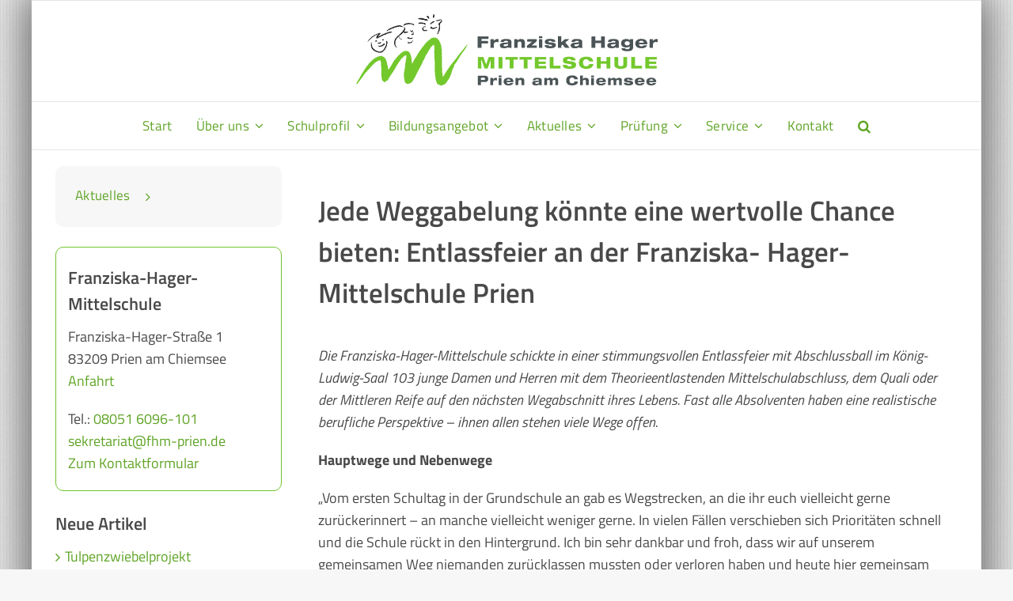

--- FILE ---
content_type: text/html; charset=UTF-8
request_url: https://fhm-prien.de/2023/07/jede-weggabelung-koennte-eine-wertvolle-chance-bieten-entlassfeier-an-der-franziska-hager-mittelschule-prien/
body_size: 15618
content:
<!DOCTYPE html>
<html class="avada-html-layout-boxed avada-html-header-position-top avada-is-100-percent-template avada-has-page-background-pattern" lang="de" prefix="og: http://ogp.me/ns# fb: http://ogp.me/ns/fb#">
<head>
	<meta http-equiv="X-UA-Compatible" content="IE=edge" />
	<meta http-equiv="Content-Type" content="text/html; charset=utf-8"/>
	<meta name="viewport" content="width=device-width, initial-scale=1" />
	<meta name='robots' content='index, follow, max-image-preview:large, max-snippet:-1, max-video-preview:-1' />
	<style>img:is([sizes="auto" i], [sizes^="auto," i]) { contain-intrinsic-size: 3000px 1500px }</style>
	<script type="text/javascript">
/* <![CDATA[ */
window.koko_analytics = {"url":"https:\/\/fhm-prien.de\/koko-analytics-collect.php","site_url":"https:\/\/fhm-prien.de","post_id":7928,"path":"\/2023\/07\/jede-weggabelung-koennte-eine-wertvolle-chance-bieten-entlassfeier-an-der-franziska-hager-mittelschule-prien\/","method":"none","use_cookie":false};
/* ]]> */
</script>

	<!-- This site is optimized with the Yoast SEO plugin v26.7 - https://yoast.com/wordpress/plugins/seo/ -->
	<title>Jede Weggabelung könnte eine wertvolle Chance bieten: Entlassfeier an der Franziska- Hager- Mittelschule Prien | Franziska-Hager-Mittelschule</title>
	<link rel="canonical" href="https://fhm-prien.de/2023/07/jede-weggabelung-koennte-eine-wertvolle-chance-bieten-entlassfeier-an-der-franziska-hager-mittelschule-prien/" />
	<meta property="og:locale" content="de_DE" />
	<meta property="og:type" content="article" />
	<meta property="og:title" content="Jede Weggabelung könnte eine wertvolle Chance bieten: Entlassfeier an der Franziska- Hager- Mittelschule Prien | Franziska-Hager-Mittelschule" />
	<meta property="og:url" content="https://fhm-prien.de/2023/07/jede-weggabelung-koennte-eine-wertvolle-chance-bieten-entlassfeier-an-der-franziska-hager-mittelschule-prien/" />
	<meta property="og:site_name" content="Franziska-Hager-Mittelschule" />
	<meta property="article:published_time" content="2023-07-21T10:09:17+00:00" />
	<meta property="article:modified_time" content="2023-07-21T10:13:07+00:00" />
	<meta property="og:image" content="https://fhm-prien.de/wp-content/uploads/2023/07/Titel-scaled.jpg" />
	<meta property="og:image:width" content="1200" />
	<meta property="og:image:height" content="900" />
	<meta property="og:image:type" content="image/jpeg" />
	<meta name="author" content="Georg Leidel" />
	<meta name="twitter:card" content="summary_large_image" />
	<meta name="twitter:label1" content="Verfasst von" />
	<meta name="twitter:data1" content="Georg Leidel" />
	<meta name="twitter:label2" content="Geschätzte Lesezeit" />
	<meta name="twitter:data2" content="11 Minuten" />
	<script type="application/ld+json" class="yoast-schema-graph">{"@context":"https://schema.org","@graph":[{"@type":"Article","@id":"https://fhm-prien.de/2023/07/jede-weggabelung-koennte-eine-wertvolle-chance-bieten-entlassfeier-an-der-franziska-hager-mittelschule-prien/#article","isPartOf":{"@id":"https://fhm-prien.de/2023/07/jede-weggabelung-koennte-eine-wertvolle-chance-bieten-entlassfeier-an-der-franziska-hager-mittelschule-prien/"},"author":{"name":"Georg Leidel","@id":"https://fhm-prien.de/#/schema/person/67f1a8337cfa406c320be5ff3c0dfdbf"},"headline":"Jede Weggabelung könnte eine wertvolle Chance bieten: Entlassfeier an der Franziska- Hager- Mittelschule Prien","datePublished":"2023-07-21T10:09:17+00:00","dateModified":"2023-07-21T10:13:07+00:00","mainEntityOfPage":{"@id":"https://fhm-prien.de/2023/07/jede-weggabelung-koennte-eine-wertvolle-chance-bieten-entlassfeier-an-der-franziska-hager-mittelschule-prien/"},"wordCount":3598,"publisher":{"@id":"https://fhm-prien.de/#organization"},"image":{"@id":"https://fhm-prien.de/2023/07/jede-weggabelung-koennte-eine-wertvolle-chance-bieten-entlassfeier-an-der-franziska-hager-mittelschule-prien/#primaryimage"},"thumbnailUrl":"https://fhm-prien.de/wp-content/uploads/2023/07/Titel-scaled.jpg","articleSection":["Uncategorized"],"inLanguage":"de"},{"@type":"WebPage","@id":"https://fhm-prien.de/2023/07/jede-weggabelung-koennte-eine-wertvolle-chance-bieten-entlassfeier-an-der-franziska-hager-mittelschule-prien/","url":"https://fhm-prien.de/2023/07/jede-weggabelung-koennte-eine-wertvolle-chance-bieten-entlassfeier-an-der-franziska-hager-mittelschule-prien/","name":"Jede Weggabelung könnte eine wertvolle Chance bieten: Entlassfeier an der Franziska- Hager- Mittelschule Prien | Franziska-Hager-Mittelschule","isPartOf":{"@id":"https://fhm-prien.de/#website"},"primaryImageOfPage":{"@id":"https://fhm-prien.de/2023/07/jede-weggabelung-koennte-eine-wertvolle-chance-bieten-entlassfeier-an-der-franziska-hager-mittelschule-prien/#primaryimage"},"image":{"@id":"https://fhm-prien.de/2023/07/jede-weggabelung-koennte-eine-wertvolle-chance-bieten-entlassfeier-an-der-franziska-hager-mittelschule-prien/#primaryimage"},"thumbnailUrl":"https://fhm-prien.de/wp-content/uploads/2023/07/Titel-scaled.jpg","datePublished":"2023-07-21T10:09:17+00:00","dateModified":"2023-07-21T10:13:07+00:00","breadcrumb":{"@id":"https://fhm-prien.de/2023/07/jede-weggabelung-koennte-eine-wertvolle-chance-bieten-entlassfeier-an-der-franziska-hager-mittelschule-prien/#breadcrumb"},"inLanguage":"de","potentialAction":[{"@type":"ReadAction","target":["https://fhm-prien.de/2023/07/jede-weggabelung-koennte-eine-wertvolle-chance-bieten-entlassfeier-an-der-franziska-hager-mittelschule-prien/"]}]},{"@type":"ImageObject","inLanguage":"de","@id":"https://fhm-prien.de/2023/07/jede-weggabelung-koennte-eine-wertvolle-chance-bieten-entlassfeier-an-der-franziska-hager-mittelschule-prien/#primaryimage","url":"https://fhm-prien.de/wp-content/uploads/2023/07/Titel-scaled.jpg","contentUrl":"https://fhm-prien.de/wp-content/uploads/2023/07/Titel-scaled.jpg","width":1200,"height":900},{"@type":"BreadcrumbList","@id":"https://fhm-prien.de/2023/07/jede-weggabelung-koennte-eine-wertvolle-chance-bieten-entlassfeier-an-der-franziska-hager-mittelschule-prien/#breadcrumb","itemListElement":[{"@type":"ListItem","position":1,"name":"Startseite","item":"https://fhm-prien.de/"},{"@type":"ListItem","position":2,"name":"Jede Weggabelung könnte eine wertvolle Chance bieten: Entlassfeier an der Franziska- Hager- Mittelschule Prien"}]},{"@type":"WebSite","@id":"https://fhm-prien.de/#website","url":"https://fhm-prien.de/","name":"Franziska-Hager-Mittelschule","description":"","publisher":{"@id":"https://fhm-prien.de/#organization"},"potentialAction":[{"@type":"SearchAction","target":{"@type":"EntryPoint","urlTemplate":"https://fhm-prien.de/?s={search_term_string}"},"query-input":{"@type":"PropertyValueSpecification","valueRequired":true,"valueName":"search_term_string"}}],"inLanguage":"de"},{"@type":"Organization","@id":"https://fhm-prien.de/#organization","name":"Franziska-Hager-Mittelschule Prien","url":"https://fhm-prien.de/","logo":{"@type":"ImageObject","inLanguage":"de","@id":"https://fhm-prien.de/#/schema/logo/image/","url":"https://fhm-prien.de/wp-content/uploads/2019/05/Logo-Franziska-Hager-Mittelschule.png","contentUrl":"https://fhm-prien.de/wp-content/uploads/2019/05/Logo-Franziska-Hager-Mittelschule.png","width":550,"height":149,"caption":"Franziska-Hager-Mittelschule Prien"},"image":{"@id":"https://fhm-prien.de/#/schema/logo/image/"}},{"@type":"Person","@id":"https://fhm-prien.de/#/schema/person/67f1a8337cfa406c320be5ff3c0dfdbf","name":"Georg Leidel"}]}</script>
	<!-- / Yoast SEO plugin. -->


<link rel="alternate" type="application/rss+xml" title="Franziska-Hager-Mittelschule &raquo; Feed" href="https://fhm-prien.de/feed/" />
<link rel="alternate" type="text/calendar" title="Franziska-Hager-Mittelschule &raquo; iCal Feed" href="https://fhm-prien.de/kalender/?ical=1" />
		
		
		
									<meta name="description" content="Die Franziska-Hager-Mittelschule schickte in einer stimmungsvollen Entlassfeier mit Abschlussball im König-Ludwig-Saal 103 junge Damen und Herren mit dem Theorieentlastenden Mittelschulabschluss, dem Quali oder der Mittleren Reife auf den nächsten Wegabschnitt ihres Lebens. Fast alle Absolventen haben eine realistische berufliche Perspektive – ihnen allen stehen viele Wege offen. 

Hauptwege und Nebenwege

„Vom ersten Schultag in der Grundschule"/>
				
		<meta property="og:locale" content="de_DE"/>
		<meta property="og:type" content="article"/>
		<meta property="og:site_name" content="Franziska-Hager-Mittelschule"/>
		<meta property="og:title" content="Jede Weggabelung könnte eine wertvolle Chance bieten: Entlassfeier an der Franziska- Hager- Mittelschule Prien | Franziska-Hager-Mittelschule"/>
				<meta property="og:description" content="Die Franziska-Hager-Mittelschule schickte in einer stimmungsvollen Entlassfeier mit Abschlussball im König-Ludwig-Saal 103 junge Damen und Herren mit dem Theorieentlastenden Mittelschulabschluss, dem Quali oder der Mittleren Reife auf den nächsten Wegabschnitt ihres Lebens. Fast alle Absolventen haben eine realistische berufliche Perspektive – ihnen allen stehen viele Wege offen. 

Hauptwege und Nebenwege

„Vom ersten Schultag in der Grundschule"/>
				<meta property="og:url" content="https://fhm-prien.de/2023/07/jede-weggabelung-koennte-eine-wertvolle-chance-bieten-entlassfeier-an-der-franziska-hager-mittelschule-prien/"/>
										<meta property="article:published_time" content="2023-07-21T10:09:17+01:00"/>
							<meta property="article:modified_time" content="2023-07-21T10:13:07+01:00"/>
								<meta name="author" content="Georg Leidel"/>
								<meta property="og:image" content="https://fhm-prien.de/wp-content/uploads/2023/07/Titel-scaled.jpg"/>
		<meta property="og:image:width" content="1200"/>
		<meta property="og:image:height" content="900"/>
		<meta property="og:image:type" content="image/jpeg"/>
				<link rel='stylesheet' id='child-style-css' href='https://fhm-prien.de/wp-content/themes/Avada-Child-Theme/style.css?ver=6.8.3' type='text/css' media='all' />
<link rel='stylesheet' id='fusion-dynamic-css-css' href='https://fhm-prien.de/wp-content/uploads/fusion-styles/d4eba85e233daa0f7e95772da83c1bb7.min.css?ver=3.13.3' type='text/css' media='all' />
<script type="text/javascript" src="https://fhm-prien.de/wp-includes/js/dist/hooks.min.js?ver=4d63a3d491d11ffd8ac6" id="wp-hooks-js"></script>
<script type="text/javascript" id="say-what-js-js-extra">
/* <![CDATA[ */
var say_what_data = {"replacements":{"the-events-calendar|Date|":"Auswahl Monat","the-events-calendar|Google Calendar|":"Google Kalender","the-events-calendar|iCal Export|":"In iCal importieren","the-events-calendar|View Calendar|":"Zum Kalender","Avada|For privacy reasons %s needs your permission to be loaded.|":"Google Maps Anfahrtskarte - Mit dem Laden dieser Karte akzeptieren Sie die Datenschutzbestimmungen von Google.","Avada|For more details, please see our %s.|":"Mehr Informationen finden Sie in unserer %s.","Avada|I Accept|":"Karte anzeigen","fusion-builder|Previous|":"Zur\u00fcck","fusion-builder|Next|":"Vor"}};
/* ]]> */
</script>
<script type="text/javascript" src="https://fhm-prien.de/wp-content/plugins/say-what/assets/build/frontend.js?ver=fd31684c45e4d85aeb4e" id="say-what-js-js"></script>
<script type="text/javascript" src="https://fhm-prien.de/wp-includes/js/jquery/jquery.min.js?ver=3.7.1" id="jquery-core-js"></script>
<link rel="https://api.w.org/" href="https://fhm-prien.de/wp-json/" /><link rel="alternate" title="JSON" type="application/json" href="https://fhm-prien.de/wp-json/wp/v2/posts/7928" /><link rel="EditURI" type="application/rsd+xml" title="RSD" href="https://fhm-prien.de/xmlrpc.php?rsd" />
<meta name="generator" content="WordPress 6.8.3" />
<link rel='shortlink' href='https://fhm-prien.de/?p=7928' />
<link rel="alternate" title="oEmbed (JSON)" type="application/json+oembed" href="https://fhm-prien.de/wp-json/oembed/1.0/embed?url=https%3A%2F%2Ffhm-prien.de%2F2023%2F07%2Fjede-weggabelung-koennte-eine-wertvolle-chance-bieten-entlassfeier-an-der-franziska-hager-mittelschule-prien%2F" />
<link rel="alternate" title="oEmbed (XML)" type="text/xml+oembed" href="https://fhm-prien.de/wp-json/oembed/1.0/embed?url=https%3A%2F%2Ffhm-prien.de%2F2023%2F07%2Fjede-weggabelung-koennte-eine-wertvolle-chance-bieten-entlassfeier-an-der-franziska-hager-mittelschule-prien%2F&#038;format=xml" />
<script type="text/javascript">//<![CDATA[
  function external_links_in_new_windows_loop() {
    if (!document.links) {
      document.links = document.getElementsByTagName('a');
    }
    var change_link = false;
    var force = '.*pdf';
    var ignore = '';

    for (var t=0; t<document.links.length; t++) {
      var all_links = document.links[t];
      change_link = false;
      
      if(document.links[t].hasAttribute('onClick') == false) {
        // forced if the address starts with http (or also https), but does not link to the current domain
        if(all_links.href.search(/^http/) != -1 && all_links.href.search('fhm-prien.de') == -1 && all_links.href.search(/^#/) == -1) {
          // console.log('Changed ' + all_links.href);
          change_link = true;
        }
          
        if(force != '' && all_links.href.search(force) != -1) {
          // forced
          // console.log('force ' + all_links.href);
          change_link = true;
        }
        
        if(ignore != '' && all_links.href.search(ignore) != -1) {
          // console.log('ignore ' + all_links.href);
          // ignored
          change_link = false;
        }

        if(change_link == true) {
          // console.log('Changed ' + all_links.href);
          document.links[t].setAttribute('onClick', 'javascript:window.open(\'' + all_links.href.replace(/'/g, '') + '\', \'_blank\', \'noopener\'); return false;');
          document.links[t].removeAttribute('target');
        }
      }
    }
  }
  
  // Load
  function external_links_in_new_windows_load(func)
  {  
    var oldonload = window.onload;
    if (typeof window.onload != 'function'){
      window.onload = func;
    } else {
      window.onload = function(){
        oldonload();
        func();
      }
    }
  }

  external_links_in_new_windows_load(external_links_in_new_windows_loop);
  //]]></script>

<meta name="tec-api-version" content="v1"><meta name="tec-api-origin" content="https://fhm-prien.de"><link rel="alternate" href="https://fhm-prien.de/wp-json/tribe/events/v1/" /><style type="text/css" id="css-fb-visibility">@media screen and (max-width: 700px){.fusion-no-small-visibility{display:none !important;}body .sm-text-align-center{text-align:center !important;}body .sm-text-align-left{text-align:left !important;}body .sm-text-align-right{text-align:right !important;}body .sm-flex-align-center{justify-content:center !important;}body .sm-flex-align-flex-start{justify-content:flex-start !important;}body .sm-flex-align-flex-end{justify-content:flex-end !important;}body .sm-mx-auto{margin-left:auto !important;margin-right:auto !important;}body .sm-ml-auto{margin-left:auto !important;}body .sm-mr-auto{margin-right:auto !important;}body .fusion-absolute-position-small{position:absolute;top:auto;width:100%;}.awb-sticky.awb-sticky-small{ position: sticky; top: var(--awb-sticky-offset,0); }}@media screen and (min-width: 701px) and (max-width: 1000px){.fusion-no-medium-visibility{display:none !important;}body .md-text-align-center{text-align:center !important;}body .md-text-align-left{text-align:left !important;}body .md-text-align-right{text-align:right !important;}body .md-flex-align-center{justify-content:center !important;}body .md-flex-align-flex-start{justify-content:flex-start !important;}body .md-flex-align-flex-end{justify-content:flex-end !important;}body .md-mx-auto{margin-left:auto !important;margin-right:auto !important;}body .md-ml-auto{margin-left:auto !important;}body .md-mr-auto{margin-right:auto !important;}body .fusion-absolute-position-medium{position:absolute;top:auto;width:100%;}.awb-sticky.awb-sticky-medium{ position: sticky; top: var(--awb-sticky-offset,0); }}@media screen and (min-width: 1001px){.fusion-no-large-visibility{display:none !important;}body .lg-text-align-center{text-align:center !important;}body .lg-text-align-left{text-align:left !important;}body .lg-text-align-right{text-align:right !important;}body .lg-flex-align-center{justify-content:center !important;}body .lg-flex-align-flex-start{justify-content:flex-start !important;}body .lg-flex-align-flex-end{justify-content:flex-end !important;}body .lg-mx-auto{margin-left:auto !important;margin-right:auto !important;}body .lg-ml-auto{margin-left:auto !important;}body .lg-mr-auto{margin-right:auto !important;}body .fusion-absolute-position-large{position:absolute;top:auto;width:100%;}.awb-sticky.awb-sticky-large{ position: sticky; top: var(--awb-sticky-offset,0); }}</style>		<script type="text/javascript">
			var doc = document.documentElement;
			doc.setAttribute( 'data-useragent', navigator.userAgent );
		</script>
		
	</head>

<body class="wp-singular post-template-default single single-post postid-7928 single-format-standard wp-theme-Avada wp-child-theme-Avada-Child-Theme tribe-no-js fusion-image-hovers fusion-pagination-sizing fusion-button_type-3d fusion-button_span-no fusion-button_gradient-linear avada-image-rollover-circle-yes avada-image-rollover-no fusion-body ltr fusion-sticky-header no-tablet-sticky-header no-mobile-sticky-header no-mobile-slidingbar no-mobile-totop fusion-disable-outline fusion-sub-menu-fade mobile-logo-pos-center layout-boxed-mode avada-has-boxed-modal-shadow-hard layout-scroll-offset-full avada-has-zero-margin-offset-top fusion-top-header menu-text-align-center mobile-menu-design-modern fusion-show-pagination-text fusion-header-layout-v5 avada-responsive avada-footer-fx-none avada-menu-highlight-style-background fusion-search-form-classic fusion-main-menu-search-dropdown fusion-avatar-square avada-dropdown-styles avada-blog-layout-grid avada-blog-archive-layout-grid avada-ec-not-100-width avada-ec-meta-layout-sidebar avada-header-shadow-no avada-menu-icon-position-left avada-has-megamenu-shadow avada-has-main-nav-search-icon avada-has-titlebar-hide avada-has-transparent-timeline_color avada-has-pagination-width_height avada-flyout-menu-direction-fade avada-ec-views-v2" data-awb-post-id="7928">
		<a class="skip-link screen-reader-text" href="#content">Zum Inhalt springen</a>

	<div id="boxed-wrapper">
							
		<div id="wrapper" class="fusion-wrapper">
			<div id="home" style="position:relative;top:-1px;"></div>
							
					
			<header class="fusion-header-wrapper">
				<div class="fusion-header-v5 fusion-logo-alignment fusion-logo-center fusion-sticky-menu- fusion-sticky-logo- fusion-mobile-logo-1 fusion-sticky-menu-only fusion-header-menu-align-center fusion-mobile-menu-design-modern">
					
<div class="fusion-secondary-header">
	<div class="fusion-row">
					<div class="fusion-alignleft">
				<nav class="fusion-secondary-menu" role="navigation" aria-label="Sekundäres Menü"></nav>			</div>
					</div>
</div>
<div class="fusion-header-sticky-height"></div>
<div class="fusion-sticky-header-wrapper"> <!-- start fusion sticky header wrapper -->
	<div class="fusion-header">
		<div class="fusion-row">
							<div class="fusion-logo" data-margin-top="12px" data-margin-bottom="20px" data-margin-left="0px" data-margin-right="0px">
			<a class="fusion-logo-link"  href="https://fhm-prien.de/" >

						<!-- standard logo -->
			<img src="https://fhm-prien.de/wp-content/uploads/2019/05/Logo-Franziska-Hager-Mittelschule-381.png" srcset="https://fhm-prien.de/wp-content/uploads/2019/05/Logo-Franziska-Hager-Mittelschule-381.png 1x" width="381" height="90" alt="Franziska-Hager-Mittelschule Logo" data-retina_logo_url="" class="fusion-standard-logo" />

											<!-- mobile logo -->
				<img src="https://fhm-prien.de/wp-content/uploads/2019/05/Logo-Franziska-Hager-Mittelschule_260.png" srcset="https://fhm-prien.de/wp-content/uploads/2019/05/Logo-Franziska-Hager-Mittelschule_260.png 1x" width="260" height="61" alt="Franziska-Hager-Mittelschule Logo" data-retina_logo_url="" class="fusion-mobile-logo" />
			
					</a>
		</div>
								<div class="fusion-mobile-menu-icons">
							<a href="#" class="fusion-icon awb-icon-bars" aria-label="Toggle mobile menu" aria-expanded="false"></a>
		
		
		
			</div>
			
					</div>
	</div>
	<div class="fusion-secondary-main-menu">
		<div class="fusion-row">
			<nav class="fusion-main-menu" aria-label="Hauptmenü"><ul id="menu-hauptmenue" class="fusion-menu"><li  id="menu-item-6271"  class="menu-item menu-item-type-post_type menu-item-object-page menu-item-home menu-item-6271"  data-item-id="6271"><a  href="https://fhm-prien.de/" class="fusion-background-highlight"><span class="menu-text">Start</span></a></li><li  id="menu-item-6260"  class="menu-item menu-item-type-custom menu-item-object-custom menu-item-has-children menu-item-6260 fusion-dropdown-menu"  data-item-id="6260"><a  class="fusion-background-highlight"><span class="menu-text">Über uns</span> <span class="fusion-caret"><i class="fusion-dropdown-indicator" aria-hidden="true"></i></span></a><ul class="sub-menu"><li  id="menu-item-6274"  class="menu-item menu-item-type-post_type menu-item-object-page menu-item-6274 fusion-dropdown-submenu" ><a  href="https://fhm-prien.de/ueber-uns/schulleitung/" class="fusion-background-highlight"><span>Schulleitung</span></a></li><li  id="menu-item-6279"  class="menu-item menu-item-type-post_type menu-item-object-page menu-item-6279 fusion-dropdown-submenu" ><a  href="https://fhm-prien.de/ueber-uns/sekretariat/" class="fusion-background-highlight"><span>Sekretariat</span></a></li><li  id="menu-item-6273"  class="menu-item menu-item-type-post_type menu-item-object-page menu-item-6273 fusion-dropdown-submenu" ><a  href="https://fhm-prien.de/ueber-uns/lehrer/" class="fusion-background-highlight"><span>Lehrer</span></a></li><li  id="menu-item-6277"  class="menu-item menu-item-type-post_type menu-item-object-page menu-item-6277 fusion-dropdown-submenu" ><a  href="https://fhm-prien.de/ueber-uns/schueler/" class="fusion-background-highlight"><span>Schüler</span></a></li><li  id="menu-item-6281"  class="menu-item menu-item-type-post_type menu-item-object-page menu-item-6281 fusion-dropdown-submenu" ><a  href="https://fhm-prien.de/ueber-uns/elternbeirat-elternsprecher/" class="fusion-background-highlight"><span>Elternbeirat, Elternsprecher</span></a></li><li  id="menu-item-6278"  class="menu-item menu-item-type-post_type menu-item-object-page menu-item-6278 fusion-dropdown-submenu" ><a  href="https://fhm-prien.de/ueber-uns/foerderverein/" class="fusion-background-highlight"><span>Förderverein</span></a></li><li  id="menu-item-6272"  class="menu-item menu-item-type-post_type menu-item-object-page menu-item-6272 fusion-dropdown-submenu" ><a  href="https://fhm-prien.de/ueber-uns/jugendsozialarbeit/" class="fusion-background-highlight"><span>Jugendsozialarbeit</span></a></li><li  id="menu-item-6291"  class="menu-item menu-item-type-post_type menu-item-object-page menu-item-6291 fusion-dropdown-submenu" ><a  href="https://fhm-prien.de/ueber-uns/berufsberatung-der-agentur-fuer-arbeit/" class="fusion-background-highlight"><span>Berufsberatung</span></a></li></ul></li><li  id="menu-item-6266"  class="menu-item menu-item-type-custom menu-item-object-custom menu-item-has-children menu-item-6266 fusion-dropdown-menu"  data-item-id="6266"><a  class="fusion-background-highlight"><span class="menu-text">Schulprofil</span> <span class="fusion-caret"><i class="fusion-dropdown-indicator" aria-hidden="true"></i></span></a><ul class="sub-menu"><li  id="menu-item-6276"  class="menu-item menu-item-type-post_type menu-item-object-page menu-item-6276 fusion-dropdown-submenu" ><a  href="https://fhm-prien.de/schulprofil/leitgedanke/" class="fusion-background-highlight"><span>Leitgedanke</span></a></li><li  id="menu-item-6275"  class="menu-item menu-item-type-post_type menu-item-object-page menu-item-6275 fusion-dropdown-submenu" ><a  href="https://fhm-prien.de/schulprofil/berufsfindung/" class="fusion-background-highlight"><span>Berufsfindung</span></a></li><li  id="menu-item-6290"  class="menu-item menu-item-type-post_type menu-item-object-page menu-item-6290 fusion-dropdown-submenu" ><a  href="https://fhm-prien.de/schulprofil/soziales-lernen/" class="fusion-background-highlight"><span>Soziales Lernen</span></a></li><li  id="menu-item-6288"  class="menu-item menu-item-type-post_type menu-item-object-page menu-item-6288 fusion-dropdown-submenu" ><a  href="https://fhm-prien.de/schulprofil/zusatzangebote/" class="fusion-background-highlight"><span>Zusatzangebote</span></a></li><li  id="menu-item-6287"  class="menu-item menu-item-type-post_type menu-item-object-page menu-item-6287 fusion-dropdown-submenu" ><a  href="https://fhm-prien.de/schulprofil/buecherei/" class="fusion-background-highlight"><span>Bücherei</span></a></li><li  id="menu-item-6286"  class="menu-item menu-item-type-post_type menu-item-object-page menu-item-6286 fusion-dropdown-submenu" ><a  href="https://fhm-prien.de/schulprofil/schulhistorie/" class="fusion-background-highlight"><span>Schulhistorie</span></a></li><li  id="menu-item-6289"  class="menu-item menu-item-type-post_type menu-item-object-page menu-item-6289 fusion-dropdown-submenu" ><a  href="https://fhm-prien.de/schulprofil/partnerschule/" class="fusion-background-highlight"><span>Partnerschule</span></a></li></ul></li><li  id="menu-item-6264"  class="menu-item menu-item-type-custom menu-item-object-custom menu-item-has-children menu-item-6264 fusion-dropdown-menu"  data-item-id="6264"><a  class="fusion-background-highlight"><span class="menu-text">Bildungsangebot</span> <span class="fusion-caret"><i class="fusion-dropdown-indicator" aria-hidden="true"></i></span></a><ul class="sub-menu"><li  id="menu-item-6297"  class="menu-item menu-item-type-post_type menu-item-object-page menu-item-6297 fusion-dropdown-submenu" ><a  href="https://fhm-prien.de/bildungsangebot/beratung/" class="fusion-background-highlight"><span>Beratung</span></a></li><li  id="menu-item-6295"  class="menu-item menu-item-type-post_type menu-item-object-page menu-item-6295 fusion-dropdown-submenu" ><a  href="https://fhm-prien.de/bildungsangebot/regelklasse-m-zweig/" class="fusion-background-highlight"><span>Regelklasse / M-Zweig</span></a></li><li  id="menu-item-6292"  class="menu-item menu-item-type-post_type menu-item-object-page menu-item-6292 fusion-dropdown-submenu" ><a  href="https://fhm-prien.de/bildungsangebot/praxisklasse/" class="fusion-background-highlight"><span>Praxisklasse</span></a></li><li  id="menu-item-6293"  class="menu-item menu-item-type-post_type menu-item-object-page menu-item-6293 fusion-dropdown-submenu" ><a  href="https://fhm-prien.de/bildungsangebot/gebundene-ganztagsschule/" class="fusion-background-highlight"><span>Gebundene Ganztagsschule</span></a></li><li  id="menu-item-6294"  class="menu-item menu-item-type-post_type menu-item-object-page menu-item-6294 fusion-dropdown-submenu" ><a  href="https://fhm-prien.de/?page_id=2851" class="fusion-background-highlight"><span>Offene Ganztagsschule</span></a></li></ul></li><li  id="menu-item-6265"  class="menu-item menu-item-type-custom menu-item-object-custom menu-item-has-children menu-item-6265 fusion-dropdown-menu"  data-item-id="6265"><a  class="fusion-background-highlight"><span class="menu-text">Aktuelles</span> <span class="fusion-caret"><i class="fusion-dropdown-indicator" aria-hidden="true"></i></span></a><ul class="sub-menu"><li  id="menu-item-6296"  class="menu-item menu-item-type-post_type menu-item-object-page menu-item-6296 fusion-dropdown-submenu" ><a  href="https://fhm-prien.de/aktuelles/news/" class="fusion-background-highlight"><span>News</span></a></li><li  id="menu-item-6263"  class="menu-item menu-item-type-custom menu-item-object-custom menu-item-6263 fusion-dropdown-submenu" ><a  href="https://www.fhm-prien.de/kalender/" class="fusion-background-highlight"><span>Kalender</span></a></li></ul></li><li  id="menu-item-6267"  class="menu-item menu-item-type-custom menu-item-object-custom menu-item-has-children menu-item-6267 fusion-dropdown-menu"  data-item-id="6267"><a  class="fusion-background-highlight"><span class="menu-text">Prüfung</span> <span class="fusion-caret"><i class="fusion-dropdown-indicator" aria-hidden="true"></i></span></a><ul class="sub-menu"><li  id="menu-item-6269"  class="menu-item menu-item-type-custom menu-item-object-custom menu-item-has-children menu-item-6269 fusion-dropdown-submenu" ><a  class="fusion-background-highlight"><span>Quali-Prüfung</span> <span class="fusion-caret"><i class="fusion-dropdown-indicator" aria-hidden="true"></i></span></a><ul class="sub-menu"><li  id="menu-item-6284"  class="menu-item menu-item-type-post_type menu-item-object-page menu-item-6284" ><a  href="https://fhm-prien.de/quali-pruefung/allgemeine-infos/" class="fusion-background-highlight"><span>Allgemeine Infos</span></a></li><li  id="menu-item-6283"  class="menu-item menu-item-type-post_type menu-item-object-page menu-item-6283" ><a  href="https://fhm-prien.de/quali-pruefung/infos-fuer-externe-schueler/" class="fusion-background-highlight"><span>Infos für externe Schüler</span></a></li><li  id="menu-item-6304"  class="menu-item menu-item-type-post_type menu-item-object-page menu-item-6304" ><a  href="https://fhm-prien.de/quali-pruefung/projektpruefung/" class="fusion-background-highlight"><span>Projektprüfung</span></a></li><li  id="menu-item-6282"  class="menu-item menu-item-type-post_type menu-item-object-page menu-item-6282" ><a  href="https://fhm-prien.de/quali-pruefung/quali-pruefung-im-fach-mathe/" class="fusion-background-highlight"><span>Mathematik</span></a></li><li  id="menu-item-6303"  class="menu-item menu-item-type-post_type menu-item-object-page menu-item-6303" ><a  href="https://fhm-prien.de/quali-pruefung/quali-pruefung-im-fach-deutsch/" class="fusion-background-highlight"><span>Deutsch</span></a></li><li  id="menu-item-6302"  class="menu-item menu-item-type-post_type menu-item-object-page menu-item-6302" ><a  href="https://fhm-prien.de/quali-pruefung/quali-pruefung-im-fach-englisch/" class="fusion-background-highlight"><span>Englisch</span></a></li><li  id="menu-item-6301"  class="menu-item menu-item-type-post_type menu-item-object-page menu-item-6301" ><a  href="https://fhm-prien.de/quali-pruefung/quali-pruefung-im-fach-sport/" class="fusion-background-highlight"><span>Sport</span></a></li><li  id="menu-item-6300"  class="menu-item menu-item-type-post_type menu-item-object-page menu-item-6300" ><a  href="https://fhm-prien.de/quali-pruefung/quali-pruefung-im-fach-kunsterziehung/" class="fusion-background-highlight"><span>Kunsterziehung</span></a></li><li  id="menu-item-6285"  class="menu-item menu-item-type-post_type menu-item-object-page menu-item-6285" ><a  href="https://fhm-prien.de/quali-pruefung/quali-pruefung-im-fach-musik/" class="fusion-background-highlight"><span>Musik</span></a></li></ul></li><li  id="menu-item-6270"  class="menu-item menu-item-type-custom menu-item-object-custom menu-item-has-children menu-item-6270 fusion-dropdown-submenu" ><a  class="fusion-background-highlight"><span>M10-Prüfung</span> <span class="fusion-caret"><i class="fusion-dropdown-indicator" aria-hidden="true"></i></span></a><ul class="sub-menu"><li  id="menu-item-6305"  class="menu-item menu-item-type-post_type menu-item-object-page menu-item-6305" ><a  href="https://fhm-prien.de/m10-pruefung/hinweise-zur-pruefung-zum-mittleren-abschluss/" class="fusion-background-highlight"><span>Allgemeine Infos</span></a></li><li  id="menu-item-6312"  class="menu-item menu-item-type-post_type menu-item-object-page menu-item-6312" ><a  href="https://fhm-prien.de/m10-pruefung/m10-pruefung-mathe/" class="fusion-background-highlight"><span>Mathematik</span></a></li><li  id="menu-item-6310"  class="menu-item menu-item-type-post_type menu-item-object-page menu-item-6310" ><a  href="https://fhm-prien.de/m10-pruefung/m10-pruefung-deutsch/" class="fusion-background-highlight"><span>Deutsch</span></a></li><li  id="menu-item-6311"  class="menu-item menu-item-type-post_type menu-item-object-page menu-item-6311" ><a  href="https://fhm-prien.de/m10-pruefung/m10-pruefung-englisch/" class="fusion-background-highlight"><span>Englisch</span></a></li><li  id="menu-item-6306"  class="menu-item menu-item-type-post_type menu-item-object-page menu-item-6306" ><a  href="https://fhm-prien.de/m10-pruefung/projektpruefung-m10/" class="fusion-background-highlight"><span>Projektprüfung</span></a></li></ul></li></ul></li><li  id="menu-item-6268"  class="menu-item menu-item-type-custom menu-item-object-custom menu-item-has-children menu-item-6268 fusion-dropdown-menu"  data-item-id="6268"><a  class="fusion-background-highlight"><span class="menu-text">Service</span> <span class="fusion-caret"><i class="fusion-dropdown-indicator" aria-hidden="true"></i></span></a><ul class="sub-menu"><li  id="menu-item-6309"  class="menu-item menu-item-type-post_type menu-item-object-page menu-item-6309 fusion-dropdown-submenu" ><a  href="https://fhm-prien.de/service/anmeldung/" class="fusion-background-highlight"><span>Anmeldung</span></a></li><li  id="menu-item-6307"  class="menu-item menu-item-type-post_type menu-item-object-page menu-item-6307 fusion-dropdown-submenu" ><a  href="https://fhm-prien.de/service/unterrichtszeiten/" class="fusion-background-highlight"><span>Unterrichtszeiten</span></a></li><li  id="menu-item-6308"  class="menu-item menu-item-type-post_type menu-item-object-page menu-item-6308 fusion-dropdown-submenu" ><a  href="https://fhm-prien.de/service/mittagessen/" class="fusion-background-highlight"><span>Mittagessen</span></a></li><li  id="menu-item-6299"  class="menu-item menu-item-type-post_type menu-item-object-page menu-item-6299 fusion-dropdown-submenu" ><a  href="https://fhm-prien.de/service/downloads/" class="fusion-background-highlight"><span>Downloads</span></a></li><li  id="menu-item-6314"  class="menu-item menu-item-type-post_type menu-item-object-page menu-item-6314 fusion-dropdown-submenu" ><a  href="https://fhm-prien.de/service/formulare/" class="fusion-background-highlight"><span>Formulare</span></a></li></ul></li><li  id="menu-item-6603"  class="menu-item menu-item-type-post_type menu-item-object-page menu-item-6603"  data-item-id="6603"><a  href="https://fhm-prien.de/kontakt/" class="fusion-background-highlight"><span class="menu-text">Kontakt</span></a></li><li class="fusion-custom-menu-item fusion-main-menu-search"><a class="fusion-main-menu-icon" href="#" aria-label="Suche" data-title="Suche" title="Suche" role="button" aria-expanded="false"></a><div class="fusion-custom-menu-item-contents">		<form role="search" class="searchform fusion-search-form  fusion-search-form-classic" method="get" action="https://fhm-prien.de/">
			<div class="fusion-search-form-content">

				
				<div class="fusion-search-field search-field">
					<label><span class="screen-reader-text">Suche nach:</span>
													<input type="search" value="" name="s" class="s" placeholder="Suchen..." required aria-required="true" aria-label="Suchen..."/>
											</label>
				</div>
				<div class="fusion-search-button search-button">
					<input type="submit" class="fusion-search-submit searchsubmit" aria-label="Suche" value="&#xf002;" />
									</div>

				
			</div>


			
		</form>
		</div></li></ul></nav>
<nav class="fusion-mobile-nav-holder fusion-mobile-menu-text-align-left" aria-label="Main Menu Mobile"></nav>

					</div>
	</div>
</div> <!-- end fusion sticky header wrapper -->
				</div>
				<div class="fusion-clearfix"></div>
			</header>
								
							<div id="sliders-container" class="fusion-slider-visibility">
					</div>
				
					
							
			
						<main id="main" class="clearfix width-100">
				<div class="fusion-row" style="max-width:100%;">

<section id="content" style="width: 100%;">
									<div id="post-7928" class="post-7928 post type-post status-publish format-standard has-post-thumbnail hentry category-uncategorized">

				<div class="post-content">
					<div class="fusion-fullwidth fullwidth-box fusion-builder-row-1 fusion-flex-container nonhundred-percent-fullwidth non-hundred-percent-height-scrolling" style="--awb-border-radius-top-left:0px;--awb-border-radius-top-right:0px;--awb-border-radius-bottom-right:0px;--awb-border-radius-bottom-left:0px;--awb-padding-top:0px;--awb-flex-wrap:wrap;" ><div class="fusion-builder-row fusion-row fusion-flex-align-items-flex-start fusion-flex-content-wrap" style="max-width:1248px;margin-left: calc(-4% / 2 );margin-right: calc(-4% / 2 );"><div class="fusion-layout-column fusion_builder_column fusion-builder-column-0 fusion-flex-column seitenleiste" style="--awb-bg-size:cover;--awb-width-large:28%;--awb-margin-top-large:0px;--awb-spacing-right-large:6.8571428571429%;--awb-margin-bottom-large:10px;--awb-spacing-left-large:6.8571428571429%;--awb-width-medium:100%;--awb-order-medium:1;--awb-spacing-right-medium:1.92%;--awb-spacing-left-medium:1.92%;--awb-width-small:100%;--awb-order-small:1;--awb-spacing-right-small:1.92%;--awb-spacing-left-small:1.92%;"><div class="fusion-column-wrapper fusion-column-has-shadow fusion-flex-justify-content-flex-start fusion-content-layout-column"><div class="fusion-widget-area awb-widget-area-element fusion-widget-area-1 fusion-content-widget-area" style="--awb-title-color:#494949;--awb-padding:0px 0px 0px 0px;"><style type="text/css" data-id="avada-vertical-menu-widget-2">#avada-vertical-menu-widget-2 > ul.menu { margin-top: -8px; }</style><section id="avada-vertical-menu-widget-2" class="widget avada_vertical_menu" style="padding: 15px;background-color: #f7f7f7;border-radius: 10px;overflow:hidden;border-style: solid;border-color:transparent;border-width:0px;"><style>#fusion-vertical-menu-widget-avada-vertical-menu-widget-2-nav ul.menu li a {font-size:17px;}</style><nav id="fusion-vertical-menu-widget-avada-vertical-menu-widget-2-nav" class="fusion-vertical-menu-widget fusion-menu click left no-border" aria-label="Secondary Navigation: "><ul id="menu-aktuelles" class="menu"><li id="menu-item-6262" class="menu-item menu-item-type-custom menu-item-object-custom menu-item-has-children menu-item-6262"><a><span class="link-text"> Aktuelles</span><span class="arrow"></span></a><ul class="sub-menu"><li id="menu-item-6280" class="menu-item menu-item-type-post_type menu-item-object-page menu-item-6280"><a href="https://fhm-prien.de/aktuelles/news/"><span class="link-text"> News</span><span class="arrow"></span></a></li><li id="menu-item-6261" class="menu-item menu-item-type-custom menu-item-object-custom menu-item-6261"><a href="https://www.fhm-prien.de/kalender/"><span class="link-text"> Kalender</span><span class="arrow"></span></a></li></ul></li></ul></nav></section><section id="text-2" class="widget widget_text" style="padding: 0 15px;border-radius: 10px;overflow:hidden;border-width: 1px;border-style: solid;border-color: #71c42d;"><div class="heading"><h4 class="widget-title">Franziska-Hager-Mittelschule</h4></div>			<div class="textwidget"><p>Franziska-Hager-Straße 1<br />83209 Prien am Chiemsee<br /><a href="https://fhm-prien.de/kontakt/" data-mce-href="https://fhm-prien.de/kontakt/">Anfahrt</a><br data-mce-bogus="1"></p>
<p>Tel.: <a href="tel:+4980516096101" data-mce-href="tel:+4980516096101">08051 6096-101</a><br /><a href="mailto:sekretariat@fhm-prien.de" target="_blank" rel="noopener" data-mce-href="mailto:sekretariat@fhm-prien.de">sekretariat@fhm-prien.de</a><br /><a href="https://fhm-prien.de/kontakt/" data-mce-href="https://fhm-prien.de/kontakt/">Zum Kontaktformular</a><br data-mce-bogus="1"></p>
</div>
		</section>
		<section id="recent-posts-2" class="widget widget_recent_entries" style="border-style: solid;border-color:transparent;border-width:0px;">
		<div class="heading"><h4 class="widget-title">Neue Artikel</h4></div>
		<ul>
											<li>
					<a href="https://fhm-prien.de/2025/11/tulpenzwiebelprojekt/">Tulpenzwiebelprojekt</a>
											<span class="post-date">18. November 2025</span>
									</li>
											<li>
					<a href="https://fhm-prien.de/2025/10/kuechen-und-spuelkraft-m-w-d-fuer-das-schulbistro/">Gesucht: Küchen- und Spülkraft (m/w/d) für das Schulbistro</a>
											<span class="post-date">27. Oktober 2025</span>
									</li>
											<li>
					<a href="https://fhm-prien.de/2025/10/von-der-kuh-bis-in-die-aula-powerpause-an-der-franziska-hager-mittelschule/">Von der Kuh bis in die Aula &#8211; Powerpause an der Franziska-Hager-Mittelschule</a>
											<span class="post-date">13. Oktober 2025</span>
									</li>
					</ul>

		</section><div class="fusion-additional-widget-content"></div></div></div></div><div class="fusion-layout-column fusion_builder_column fusion-builder-column-1 fusion-flex-column" style="--awb-bg-size:cover;--awb-width-large:71%;--awb-margin-top-large:0px;--awb-spacing-right-large:2.7042253521127%;--awb-margin-bottom-large:10px;--awb-spacing-left-large:2.7042253521127%;--awb-width-medium:100%;--awb-order-medium:0;--awb-spacing-right-medium:1.92%;--awb-spacing-left-medium:1.92%;--awb-width-small:100%;--awb-order-small:0;--awb-spacing-right-small:1.92%;--awb-spacing-left-small:1.92%;"><div class="fusion-column-wrapper fusion-column-has-shadow fusion-flex-justify-content-flex-start fusion-content-layout-column"><div class="fusion-title title fusion-title-1 fusion-sep-none fusion-title-text fusion-title-size-one"><h1 class="fusion-title-heading title-heading-left fusion-responsive-typography-calculated" style="margin:0;--fontSize:35;line-height:1.5;">Jede Weggabelung könnte eine wertvolle Chance bieten: Entlassfeier an der Franziska- Hager- Mittelschule Prien</h1></div><div class="fusion-content-tb fusion-content-tb-1" style="--awb-margin-bottom:-30px;--awb-margin-left:-30px;--awb-margin-right:-30px;--awb-margin-top:-30px;"><div class="fusion-fullwidth fullwidth-box fusion-builder-row-1-1 fusion-flex-container has-pattern-background has-mask-background nonhundred-percent-fullwidth non-hundred-percent-height-scrolling" style="--awb-border-radius-top-left:0px;--awb-border-radius-top-right:0px;--awb-border-radius-bottom-right:0px;--awb-border-radius-bottom-left:0px;--awb-flex-wrap:wrap;" ><div class="fusion-builder-row fusion-row fusion-flex-align-items-flex-start fusion-flex-content-wrap" style="max-width:1248px;margin-left: calc(-4% / 2 );margin-right: calc(-4% / 2 );"><div class="fusion-layout-column fusion_builder_column fusion-builder-column-2 fusion_builder_column_1_1 1_1 fusion-flex-column" style="--awb-bg-size:cover;--awb-width-large:100%;--awb-flex-grow:0;--awb-flex-shrink:0;--awb-margin-top-large:10px;--awb-spacing-right-large:1.92%;--awb-margin-bottom-large:10px;--awb-spacing-left-large:1.92%;--awb-width-medium:100%;--awb-order-medium:0;--awb-flex-grow-medium:0;--awb-flex-shrink-medium:0;--awb-spacing-right-medium:1.92%;--awb-spacing-left-medium:1.92%;--awb-width-small:100%;--awb-order-small:0;--awb-flex-grow-small:0;--awb-flex-shrink-small:0;--awb-spacing-right-small:1.92%;--awb-spacing-left-small:1.92%;"><div class="fusion-column-wrapper fusion-column-has-shadow fusion-flex-justify-content-flex-start fusion-content-layout-column"><div class="fusion-text fusion-text-1"><p><em>Die Franziska-Hager-Mittelschule schickte in einer stimmungsvollen Entlassfeier mit Abschlussball im König-Ludwig-Saal 103 junge Damen und Herren mit dem Theorieentlastenden Mittelschulabschluss, dem Quali oder der Mittleren Reife auf den nächsten Wegabschnitt ihres Lebens. Fast alle Absolventen haben eine realistische berufliche Perspektive – ihnen allen stehen viele Wege offen.</em></p>
</div><div class="fusion-text fusion-text-2"><p><strong>Hauptwege und Nebenwege</strong></p>
<p>„Vom ersten Schultag in der Grundschule an gab es Wegstrecken, an die ihr euch vielleicht gerne zurückerinnert &#8211; an manche vielleicht weniger gerne. In vielen Fällen verschieben sich Prioritäten schnell und die Schule rückt in den Hintergrund. Ich bin sehr dankbar und froh, dass wir auf unserem gemeinsamen Weg niemanden zurücklassen mussten oder verloren haben und heute hier gemeinsam euren erfolgreichen Schulabschluss feiern können.“ So nahm Schulleiter Marcus Hübl in der Abschlussfeier der Priener Franziska-Hager-Mittelschule Bezug auf das Bild „Hauptwege und Nebenwege“ von Paul Klee, an das seine Rede angelehnt war.</p>
<p>Hübl zeigte auch ein paar kreativ zu Papier gebrachte schulische Wege der Abschlussschüler und Abschlussschülerinnen. Vom geraden Weg, der von der Grundschule direkt zum Schulabschluss führte, dem Wimmelbild, das viele schöne Erinnerungen aus der Schulzeit aufgriff bis zu sehr persönlichen Wegen, die oft steile, holprige oder anstrengende Abschnitte beinhalteten, in denen das Leben der Schüler und Schülerinnen oft die ein oder andere Kurve machte. Angesichts der aktuellen Herausforderungen sei es notwendig, neue Wege zu beschreiten.  Hübl ermutigte deshalb die Schülerinnen und Schüler, “im Leben nicht nur immer auf dem Hauptweg zu bleiben.“ Die jungen Erwachsenen sollen aufmerksam sein und die Augen offenhalten, denn die nächste Weggabelung könnte eine wertvolle Chance bieten. Stolperfallen, Abgründe oder Sackgassen gehören zum Leben dazu.</p>
</div><div class="awb-gallery-wrapper awb-gallery-wrapper-1 button-span-no" style="--more-btn-alignment:center;"><div style="margin:-10px;--awb-bordersize:0px;" class="fusion-gallery fusion-gallery-container fusion-grid-3 fusion-columns-total-3 fusion-gallery-layout-masonry fusion-gallery-1"><div class="fusion-grid-column fusion-gallery-column fusion-gallery-column-3 fusion-grid-sizer"></div><div style="padding:10px;" class="fusion-grid-column fusion-gallery-column fusion-gallery-column-3 fusion-element-grid"><div class="fusion-gallery-image fusion-gallery-image-liftup"><a href="https://fhm-prien.de/wp-content/uploads/2023/07/DSC_0665-scaled.jpg" rel="noreferrer" data-rel="iLightbox[gallery_image_1]" class="fusion-lightbox" target="_self"><div style="padding-top:calc((100% + 20px) * 0.8 - 10px);background-position:;" class="fusion-masonry-element-container lazyload" data-bg="https://fhm-prien.de/wp-content/uploads/2023/07/DSC_0665-scaled.jpg"><img fetchpriority="high" decoding="async" src="https://fhm-prien.de/wp-content/uploads/2023/07/DSC_0665-scaled.jpg" data-orig-src="https://fhm-prien.de/wp-content/uploads/2023/07/DSC_0665-scaled.jpg" width="1200" height="802" alt="" title="DSC_0665" aria-label="DSC_0665" class="lazyload img-responsive wp-image-7955" srcset="data:image/svg+xml,%3Csvg%20xmlns%3D%27http%3A%2F%2Fwww.w3.org%2F2000%2Fsvg%27%20width%3D%271200%27%20height%3D%27802%27%20viewBox%3D%270%200%201200%20802%27%3E%3Crect%20width%3D%271200%27%20height%3D%27802%27%20fill-opacity%3D%220%22%2F%3E%3C%2Fsvg%3E" data-srcset="https://fhm-prien.de/wp-content/uploads/2023/07/DSC_0665-200x134.jpg 200w, https://fhm-prien.de/wp-content/uploads/2023/07/DSC_0665-400x267.jpg 400w, https://fhm-prien.de/wp-content/uploads/2023/07/DSC_0665-600x401.jpg 600w, https://fhm-prien.de/wp-content/uploads/2023/07/DSC_0665-800x535.jpg 800w, https://fhm-prien.de/wp-content/uploads/2023/07/DSC_0665-scaled.jpg 1200w" data-sizes="auto" data-orig-sizes="(min-width: 2200px) 100vw, (min-width: 784px) 393px, (min-width: 712px) 590px, (min-width: 640px) 712px, " /></div></a></div></div><div style="padding:10px;" class="fusion-grid-column fusion-gallery-column fusion-gallery-column-3 fusion-element-grid"><div class="fusion-gallery-image fusion-gallery-image-liftup"><a href="https://fhm-prien.de/wp-content/uploads/2023/07/DSC_0664-scaled.jpg" rel="noreferrer" data-rel="iLightbox[gallery_image_1]" class="fusion-lightbox" target="_self"><div style="padding-top:calc((100% + 20px) * 0.8 - 10px);background-position:;" class="fusion-masonry-element-container lazyload" data-bg="https://fhm-prien.de/wp-content/uploads/2023/07/DSC_0664-scaled.jpg"><img decoding="async" src="https://fhm-prien.de/wp-content/uploads/2023/07/DSC_0664-scaled.jpg" data-orig-src="https://fhm-prien.de/wp-content/uploads/2023/07/DSC_0664-scaled.jpg" width="1200" height="802" alt="" title="DSC_0664" aria-label="DSC_0664" class="lazyload img-responsive wp-image-7954" srcset="data:image/svg+xml,%3Csvg%20xmlns%3D%27http%3A%2F%2Fwww.w3.org%2F2000%2Fsvg%27%20width%3D%271200%27%20height%3D%27802%27%20viewBox%3D%270%200%201200%20802%27%3E%3Crect%20width%3D%271200%27%20height%3D%27802%27%20fill-opacity%3D%220%22%2F%3E%3C%2Fsvg%3E" data-srcset="https://fhm-prien.de/wp-content/uploads/2023/07/DSC_0664-200x134.jpg 200w, https://fhm-prien.de/wp-content/uploads/2023/07/DSC_0664-400x267.jpg 400w, https://fhm-prien.de/wp-content/uploads/2023/07/DSC_0664-600x401.jpg 600w, https://fhm-prien.de/wp-content/uploads/2023/07/DSC_0664-800x535.jpg 800w, https://fhm-prien.de/wp-content/uploads/2023/07/DSC_0664-scaled.jpg 1200w" data-sizes="auto" data-orig-sizes="(min-width: 2200px) 100vw, (min-width: 784px) 393px, (min-width: 712px) 590px, (min-width: 640px) 712px, " /></div></a></div></div><div style="padding:10px;" class="fusion-grid-column fusion-gallery-column fusion-gallery-column-3 fusion-element-grid"><div class="fusion-gallery-image fusion-gallery-image-liftup"><a href="https://fhm-prien.de/wp-content/uploads/2023/07/DSC_0436-scaled.jpg" rel="noreferrer" data-rel="iLightbox[gallery_image_1]" class="fusion-lightbox" target="_self"><div style="padding-top:calc((100% + 20px) * 0.8 - 10px);background-position:;" class="fusion-masonry-element-container lazyload" data-bg="https://fhm-prien.de/wp-content/uploads/2023/07/DSC_0436-scaled.jpg"><img decoding="async" src="https://fhm-prien.de/wp-content/uploads/2023/07/DSC_0436-scaled.jpg" data-orig-src="https://fhm-prien.de/wp-content/uploads/2023/07/DSC_0436-scaled.jpg" width="1200" height="802" alt="" title="DSC_0436" aria-label="DSC_0436" class="lazyload img-responsive wp-image-7932" srcset="data:image/svg+xml,%3Csvg%20xmlns%3D%27http%3A%2F%2Fwww.w3.org%2F2000%2Fsvg%27%20width%3D%271200%27%20height%3D%27802%27%20viewBox%3D%270%200%201200%20802%27%3E%3Crect%20width%3D%271200%27%20height%3D%27802%27%20fill-opacity%3D%220%22%2F%3E%3C%2Fsvg%3E" data-srcset="https://fhm-prien.de/wp-content/uploads/2023/07/DSC_0436-200x134.jpg 200w, https://fhm-prien.de/wp-content/uploads/2023/07/DSC_0436-400x267.jpg 400w, https://fhm-prien.de/wp-content/uploads/2023/07/DSC_0436-600x401.jpg 600w, https://fhm-prien.de/wp-content/uploads/2023/07/DSC_0436-800x535.jpg 800w, https://fhm-prien.de/wp-content/uploads/2023/07/DSC_0436-scaled.jpg 1200w" data-sizes="auto" data-orig-sizes="(min-width: 2200px) 100vw, (min-width: 784px) 393px, (min-width: 712px) 590px, (min-width: 640px) 712px, " /></div></a></div></div></div></div><div class="fusion-text fusion-text-3"><p><strong>Unterstützung beim Etappenziel Schulabschluss</strong></p>
<p>Der Rektor sprach allen Personen seinen persönlichen Dank aus, die wesentlich dazu beigetragen hätten, dass das wichtige Etappenziel Schulabschluss erreicht wurde. Er dankte dafür stellvertretend für das Kollegium den Klassleitern Bianka Strahberger, Georg Leidel, Setenay Götz, Andreas Zintl und Ute Brodschelm sowie dem Team der Praxisklasse mit Franz Wagner und Birte Andersson, die sich intensiv und hochengagiert für jeden einzelnen Schützling eingesetzt hätten. Mit den Worten „Ich freue mich darauf, zu sehen, welche Wege ihr einschlagen werdet und würde mich noch mehr freuen, wenn ihr möglichst viele positive Spuren in der Welt hinterlasst!“ schloss er seine Rede und verabschiedete den aktuellen Abschlussjahrgang.</p>
</div><div class="fusion-text fusion-text-4"><p><strong>Absolventen zeigen viele Talente</strong></p>
<p>Für ein kurzweiliges Programm sorgten auch die Schüler selbst und zeigten dabei ihre außerschulischen Talente. Ben-Noah Heuser begeisterte die anwesenden Gäste mit den Klavierstücken „Für Amelie“ und „Another Love“. Christina Spiegelberger zeigte ihr Können an der Harfe und gab den Gästen mit dem Lied „Auszeit“ von Katrin Unterlechner Zeit zum Nachdenken und Innehalten. Der „Aschauer Plattler“ und ein von den Klassleitern zusammengestelltes Video mit Wünschen an ihre Schülerinnen und Schüler rundeten den festlichen Abend ab.  Auch die Schülersprecher Sophia Bless und Linus Hamberger gratulierten in ihrer Ansprache zum erfolgreichen Schulabschluss und bedankten sich bei allen Klassleitern und den Eltern, die sie in den vergangenen Jahren stets begleitet und unterstützt hätten.</p>
</div><div class="awb-gallery-wrapper awb-gallery-wrapper-2 button-span-no" style="--more-btn-alignment:center;"><div style="margin:-10px;--awb-bordersize:0px;" class="fusion-gallery fusion-gallery-container fusion-grid-3 fusion-columns-total-6 fusion-gallery-layout-masonry fusion-gallery-2"><div class="fusion-grid-column fusion-gallery-column fusion-gallery-column-3 fusion-element-grid fusion-grid-sizer"></div><div style="padding:10px;" class="fusion-grid-column fusion-gallery-column fusion-gallery-column-3 fusion-element-grid"><div class="fusion-gallery-image fusion-gallery-image-liftup"><a href="https://fhm-prien.de/wp-content/uploads/2023/07/DSC_0455-scaled.jpg" rel="noreferrer" data-rel="iLightbox[gallery_image_2]" class="fusion-lightbox" target="_self"><div style="padding-top:calc((100% + 20px) * 0.8 - 10px);background-position:;" class="fusion-masonry-element-container lazyload" data-bg="https://fhm-prien.de/wp-content/uploads/2023/07/DSC_0455-scaled.jpg"><img decoding="async" src="https://fhm-prien.de/wp-content/uploads/2023/07/DSC_0455-scaled.jpg" data-orig-src="https://fhm-prien.de/wp-content/uploads/2023/07/DSC_0455-scaled.jpg" width="1200" height="802" alt="" title="DSC_0455" aria-label="DSC_0455" class="lazyload img-responsive wp-image-7936" srcset="data:image/svg+xml,%3Csvg%20xmlns%3D%27http%3A%2F%2Fwww.w3.org%2F2000%2Fsvg%27%20width%3D%271200%27%20height%3D%27802%27%20viewBox%3D%270%200%201200%20802%27%3E%3Crect%20width%3D%271200%27%20height%3D%27802%27%20fill-opacity%3D%220%22%2F%3E%3C%2Fsvg%3E" data-srcset="https://fhm-prien.de/wp-content/uploads/2023/07/DSC_0455-200x134.jpg 200w, https://fhm-prien.de/wp-content/uploads/2023/07/DSC_0455-400x267.jpg 400w, https://fhm-prien.de/wp-content/uploads/2023/07/DSC_0455-600x401.jpg 600w, https://fhm-prien.de/wp-content/uploads/2023/07/DSC_0455-800x535.jpg 800w, https://fhm-prien.de/wp-content/uploads/2023/07/DSC_0455-scaled.jpg 1200w" data-sizes="auto" data-orig-sizes="(min-width: 2200px) 100vw, (min-width: 784px) 393px, (min-width: 712px) 590px, (min-width: 640px) 712px, " /></div></a></div></div><div style="padding:10px;" class="fusion-grid-column fusion-gallery-column fusion-gallery-column-3 fusion-element-grid"><div class="fusion-gallery-image fusion-gallery-image-liftup"><a href="https://fhm-prien.de/wp-content/uploads/2023/07/DSC_0445-scaled.jpg" rel="noreferrer" data-rel="iLightbox[gallery_image_2]" class="fusion-lightbox" target="_self"><div style="padding-top:calc((100% + 20px) * 0.8 - 10px);background-position:;" class="fusion-masonry-element-container lazyload" data-bg="https://fhm-prien.de/wp-content/uploads/2023/07/DSC_0445-scaled.jpg"><img decoding="async" src="https://fhm-prien.de/wp-content/uploads/2023/07/DSC_0445-scaled.jpg" data-orig-src="https://fhm-prien.de/wp-content/uploads/2023/07/DSC_0445-scaled.jpg" width="1200" height="802" alt="" title="DSC_0445" aria-label="DSC_0445" class="lazyload img-responsive wp-image-7934" srcset="data:image/svg+xml,%3Csvg%20xmlns%3D%27http%3A%2F%2Fwww.w3.org%2F2000%2Fsvg%27%20width%3D%271200%27%20height%3D%27802%27%20viewBox%3D%270%200%201200%20802%27%3E%3Crect%20width%3D%271200%27%20height%3D%27802%27%20fill-opacity%3D%220%22%2F%3E%3C%2Fsvg%3E" data-srcset="https://fhm-prien.de/wp-content/uploads/2023/07/DSC_0445-200x134.jpg 200w, https://fhm-prien.de/wp-content/uploads/2023/07/DSC_0445-400x267.jpg 400w, https://fhm-prien.de/wp-content/uploads/2023/07/DSC_0445-600x401.jpg 600w, https://fhm-prien.de/wp-content/uploads/2023/07/DSC_0445-800x535.jpg 800w, https://fhm-prien.de/wp-content/uploads/2023/07/DSC_0445-scaled.jpg 1200w" data-sizes="auto" data-orig-sizes="(min-width: 2200px) 100vw, (min-width: 784px) 393px, (min-width: 712px) 590px, (min-width: 640px) 712px, " /></div></a></div></div><div style="padding:10px;" class="fusion-grid-column fusion-gallery-column fusion-gallery-column-3 fusion-element-grid"><div class="fusion-gallery-image fusion-gallery-image-liftup"><a href="https://fhm-prien.de/wp-content/uploads/2023/07/DSC_0442-scaled.jpg" rel="noreferrer" data-rel="iLightbox[gallery_image_2]" class="fusion-lightbox" target="_self"><div style="padding-top:calc((100% + 20px) * 0.8 - 10px);background-position:;" class="fusion-masonry-element-container lazyload" data-bg="https://fhm-prien.de/wp-content/uploads/2023/07/DSC_0442-scaled.jpg"><img decoding="async" src="https://fhm-prien.de/wp-content/uploads/2023/07/DSC_0442-scaled.jpg" data-orig-src="https://fhm-prien.de/wp-content/uploads/2023/07/DSC_0442-scaled.jpg" width="1200" height="802" alt="" title="DSC_0442" aria-label="DSC_0442" class="lazyload img-responsive wp-image-7933" srcset="data:image/svg+xml,%3Csvg%20xmlns%3D%27http%3A%2F%2Fwww.w3.org%2F2000%2Fsvg%27%20width%3D%271200%27%20height%3D%27802%27%20viewBox%3D%270%200%201200%20802%27%3E%3Crect%20width%3D%271200%27%20height%3D%27802%27%20fill-opacity%3D%220%22%2F%3E%3C%2Fsvg%3E" data-srcset="https://fhm-prien.de/wp-content/uploads/2023/07/DSC_0442-200x134.jpg 200w, https://fhm-prien.de/wp-content/uploads/2023/07/DSC_0442-400x267.jpg 400w, https://fhm-prien.de/wp-content/uploads/2023/07/DSC_0442-600x401.jpg 600w, https://fhm-prien.de/wp-content/uploads/2023/07/DSC_0442-800x535.jpg 800w, https://fhm-prien.de/wp-content/uploads/2023/07/DSC_0442-scaled.jpg 1200w" data-sizes="auto" data-orig-sizes="(min-width: 2200px) 100vw, (min-width: 784px) 393px, (min-width: 712px) 590px, (min-width: 640px) 712px, " /></div></a></div></div><div style="padding:10px;" class="fusion-grid-column fusion-gallery-column fusion-gallery-column-3 fusion-element-grid"><div class="fusion-gallery-image fusion-gallery-image-liftup"><a href="https://fhm-prien.de/wp-content/uploads/2023/07/DSC_0456-scaled.jpg" rel="noreferrer" data-rel="iLightbox[gallery_image_2]" class="fusion-lightbox" target="_self"><div style="padding-top:calc((100% + 20px) * 0.8 - 10px);background-position:;" class="fusion-masonry-element-container lazyload" data-bg="https://fhm-prien.de/wp-content/uploads/2023/07/DSC_0456-scaled.jpg"><img decoding="async" src="https://fhm-prien.de/wp-content/uploads/2023/07/DSC_0456-scaled.jpg" data-orig-src="https://fhm-prien.de/wp-content/uploads/2023/07/DSC_0456-scaled.jpg" width="1200" height="802" alt="" title="DSC_0456" aria-label="DSC_0456" class="lazyload img-responsive wp-image-7937" srcset="data:image/svg+xml,%3Csvg%20xmlns%3D%27http%3A%2F%2Fwww.w3.org%2F2000%2Fsvg%27%20width%3D%271200%27%20height%3D%27802%27%20viewBox%3D%270%200%201200%20802%27%3E%3Crect%20width%3D%271200%27%20height%3D%27802%27%20fill-opacity%3D%220%22%2F%3E%3C%2Fsvg%3E" data-srcset="https://fhm-prien.de/wp-content/uploads/2023/07/DSC_0456-200x134.jpg 200w, https://fhm-prien.de/wp-content/uploads/2023/07/DSC_0456-400x267.jpg 400w, https://fhm-prien.de/wp-content/uploads/2023/07/DSC_0456-600x401.jpg 600w, https://fhm-prien.de/wp-content/uploads/2023/07/DSC_0456-800x535.jpg 800w, https://fhm-prien.de/wp-content/uploads/2023/07/DSC_0456-scaled.jpg 1200w" data-sizes="auto" data-orig-sizes="(min-width: 2200px) 100vw, (min-width: 784px) 393px, (min-width: 712px) 590px, (min-width: 640px) 712px, " /></div></a></div></div><div style="padding:10px;" class="fusion-grid-column fusion-gallery-column fusion-gallery-column-3 fusion-element-grid"><div class="fusion-gallery-image fusion-gallery-image-liftup"><a href="https://fhm-prien.de/wp-content/uploads/2023/07/DSC_0457-scaled.jpg" rel="noreferrer" data-rel="iLightbox[gallery_image_2]" class="fusion-lightbox" target="_self"><div style="padding-top:calc((100% + 20px) * 0.8 - 10px);background-position:;" class="fusion-masonry-element-container lazyload" data-bg="https://fhm-prien.de/wp-content/uploads/2023/07/DSC_0457-scaled.jpg"><img decoding="async" src="https://fhm-prien.de/wp-content/uploads/2023/07/DSC_0457-scaled.jpg" data-orig-src="https://fhm-prien.de/wp-content/uploads/2023/07/DSC_0457-scaled.jpg" width="1200" height="802" alt="" title="DSC_0457" aria-label="DSC_0457" class="lazyload img-responsive wp-image-7938" srcset="data:image/svg+xml,%3Csvg%20xmlns%3D%27http%3A%2F%2Fwww.w3.org%2F2000%2Fsvg%27%20width%3D%271200%27%20height%3D%27802%27%20viewBox%3D%270%200%201200%20802%27%3E%3Crect%20width%3D%271200%27%20height%3D%27802%27%20fill-opacity%3D%220%22%2F%3E%3C%2Fsvg%3E" data-srcset="https://fhm-prien.de/wp-content/uploads/2023/07/DSC_0457-200x134.jpg 200w, https://fhm-prien.de/wp-content/uploads/2023/07/DSC_0457-400x267.jpg 400w, https://fhm-prien.de/wp-content/uploads/2023/07/DSC_0457-600x401.jpg 600w, https://fhm-prien.de/wp-content/uploads/2023/07/DSC_0457-800x535.jpg 800w, https://fhm-prien.de/wp-content/uploads/2023/07/DSC_0457-scaled.jpg 1200w" data-sizes="auto" data-orig-sizes="(min-width: 2200px) 100vw, (min-width: 784px) 393px, (min-width: 712px) 590px, (min-width: 640px) 712px, " /></div></a></div></div><div style="padding:10px;" class="fusion-grid-column fusion-gallery-column fusion-gallery-column-3 fusion-element-grid"><div class="fusion-gallery-image fusion-gallery-image-liftup"><a href="https://fhm-prien.de/wp-content/uploads/2023/07/DSC_0461-scaled.jpg" rel="noreferrer" data-rel="iLightbox[gallery_image_2]" class="fusion-lightbox" target="_self"><div style="padding-top:calc((100% + 20px) * 0.8 - 10px);background-position:;" class="fusion-masonry-element-container lazyload" data-bg="https://fhm-prien.de/wp-content/uploads/2023/07/DSC_0461-scaled.jpg"><img decoding="async" src="https://fhm-prien.de/wp-content/uploads/2023/07/DSC_0461-scaled.jpg" data-orig-src="https://fhm-prien.de/wp-content/uploads/2023/07/DSC_0461-scaled.jpg" width="1200" height="802" alt="" title="DSC_0461" aria-label="DSC_0461" class="lazyload img-responsive wp-image-7939" srcset="data:image/svg+xml,%3Csvg%20xmlns%3D%27http%3A%2F%2Fwww.w3.org%2F2000%2Fsvg%27%20width%3D%271200%27%20height%3D%27802%27%20viewBox%3D%270%200%201200%20802%27%3E%3Crect%20width%3D%271200%27%20height%3D%27802%27%20fill-opacity%3D%220%22%2F%3E%3C%2Fsvg%3E" data-srcset="https://fhm-prien.de/wp-content/uploads/2023/07/DSC_0461-200x134.jpg 200w, https://fhm-prien.de/wp-content/uploads/2023/07/DSC_0461-400x267.jpg 400w, https://fhm-prien.de/wp-content/uploads/2023/07/DSC_0461-600x401.jpg 600w, https://fhm-prien.de/wp-content/uploads/2023/07/DSC_0461-800x535.jpg 800w, https://fhm-prien.de/wp-content/uploads/2023/07/DSC_0461-scaled.jpg 1200w" data-sizes="auto" data-orig-sizes="(min-width: 2200px) 100vw, (min-width: 784px) 393px, (min-width: 712px) 590px, (min-width: 640px) 712px, " /></div></a></div></div></div></div><div class="fusion-text fusion-text-5"><p><strong>Mittelschulverband und Elternbeirat gratulieren</strong></p>
<p>Im Namen der anwesenden Bürgermeister gratulierte Mittelschulverbandsvorsitzender Andreas Friedrich zu den erzielten Schulabschlüssen und den erreichten Meilensteinen. Er wünschte sich, dass die Absolventen an sich selbst glauben und nicht die Bodenhaftung verlören. Auch die Elternbeiratsvorsitzende Kathleen Scholz erinnerte in ihrer Ansprache noch einmal an gemeinsam gemeisterte Hürden der vergangenen Jahre, gab einen Einblick in die Sicht der Eltern und wünschte den Schülerinnen und Schülern nur das Beste auf ihrem weiteren Lebensweg.</p>
</div><div class="fusion-text fusion-text-6"><p><strong>Zeugnisübergabe und Ehrung der Jahrgangsbesten</strong></p>
<p>Schulleiter Marcus Hübl hatte schließlich noch die angenehme Aufgabe zusammen mit seinem Stellvertreter Wolfgang Hutzler, die Jahrgangsbesten auszuzeichnen. Er war sichtlich stolz darauf mitzuteilen, dass fast alle Schüler eine realistische berufliche Perspektive haben. 74 Schüler und somit knappe 80 Prozent beginnen eine Ausbildung in 35 verschiedenen Ausbildungsberufen, 16 Schüler besuchen eine weiterführende Schule oder Fachakademie, ein Schüler absolviert ein Freiwilliges Soziales Jahr.</p>
<p>Von 83 Teilnehmern hätten 67 die Quali-Prüfung bestanden, dies entspricht einem Anteil von 82 Prozent und ist im Landkreisdurchschnitt ein sehr gutes Ergebnis. 9 Schüler legten den Theorieentlasteten Mittelschulabschluss ab und von den 35 jungen Damen und Männer aus der M 10 hätten sogar 97 Prozent den mittleren Schulabschluss geschafft, freute sich Rektor Hübl.</p>
<p>Als Jahrgangsbeste wurden ausgezeichnet: aus der M10 Amelie Weißbacher aus Rimsting (Notenschnitt: 1,9), Katharina Pertl aus Frasdorf (Notenschnitt: 1,7) und Josefine Hamel aus Aschau, die mit einem Schnitt von 1,3 den besten M10- Abschluss jemals an der FHM ablegte. Die besten Abschlüsse der Neuntklassler schafften Nicola Franzcyk (Prien mit 2,0), Franziska Bachschneider (Frasdorf mit 2,0) und Lorenz Klein (Frasdorf mit 2,0). Den besten Abschluss in der Praxisklasse schaffte Timo Schaefer aus Aschau mit einem Notenschnitt von 1,6.</p>
</div><div class="awb-gallery-wrapper awb-gallery-wrapper-3 button-span-no" style="--more-btn-alignment:center;"><div style="margin:-10px;--awb-bordersize:0px;" class="fusion-gallery fusion-gallery-container fusion-grid-3 fusion-columns-total-7 fusion-gallery-layout-masonry fusion-gallery-3"><div class="fusion-grid-column fusion-gallery-column fusion-gallery-column-3 fusion-element-grid fusion-grid-sizer"></div><div style="padding:10px;" class="fusion-grid-column fusion-gallery-column fusion-gallery-column-3 fusion-element-grid"><div class="fusion-gallery-image fusion-gallery-image-liftup"><a href="https://fhm-prien.de/wp-content/uploads/2023/07/DSC_0588-scaled.jpg" rel="noreferrer" data-rel="iLightbox[gallery_image_3]" class="fusion-lightbox" target="_self"><div style="padding-top:calc((100% + 20px) * 0.8 - 10px);background-position:;" class="fusion-masonry-element-container lazyload" data-bg="https://fhm-prien.de/wp-content/uploads/2023/07/DSC_0588-scaled.jpg"><img decoding="async" src="https://fhm-prien.de/wp-content/uploads/2023/07/DSC_0588-scaled.jpg" data-orig-src="https://fhm-prien.de/wp-content/uploads/2023/07/DSC_0588-scaled.jpg" width="1200" height="802" alt="" title="DSC_0588" aria-label="DSC_0588" class="lazyload img-responsive wp-image-7946" srcset="data:image/svg+xml,%3Csvg%20xmlns%3D%27http%3A%2F%2Fwww.w3.org%2F2000%2Fsvg%27%20width%3D%271200%27%20height%3D%27802%27%20viewBox%3D%270%200%201200%20802%27%3E%3Crect%20width%3D%271200%27%20height%3D%27802%27%20fill-opacity%3D%220%22%2F%3E%3C%2Fsvg%3E" data-srcset="https://fhm-prien.de/wp-content/uploads/2023/07/DSC_0588-200x134.jpg 200w, https://fhm-prien.de/wp-content/uploads/2023/07/DSC_0588-400x267.jpg 400w, https://fhm-prien.de/wp-content/uploads/2023/07/DSC_0588-600x401.jpg 600w, https://fhm-prien.de/wp-content/uploads/2023/07/DSC_0588-800x535.jpg 800w, https://fhm-prien.de/wp-content/uploads/2023/07/DSC_0588-scaled.jpg 1200w" data-sizes="auto" data-orig-sizes="(min-width: 2200px) 100vw, (min-width: 784px) 393px, (min-width: 712px) 590px, (min-width: 640px) 712px, " /></div></a></div></div><div style="padding:10px;" class="fusion-grid-column fusion-gallery-column fusion-gallery-column-3 fusion-element-grid"><div class="fusion-gallery-image fusion-gallery-image-liftup"><a href="https://fhm-prien.de/wp-content/uploads/2023/07/DSC_0566-scaled.jpg" rel="noreferrer" data-rel="iLightbox[gallery_image_3]" class="fusion-lightbox" target="_self"><div style="padding-top:calc((100% + 20px) * 0.8 - 10px);background-position:;" class="fusion-masonry-element-container lazyload" data-bg="https://fhm-prien.de/wp-content/uploads/2023/07/DSC_0566-scaled.jpg"><img decoding="async" src="https://fhm-prien.de/wp-content/uploads/2023/07/DSC_0566-scaled.jpg" data-orig-src="https://fhm-prien.de/wp-content/uploads/2023/07/DSC_0566-scaled.jpg" width="1200" height="802" alt="" title="DSC_0566" aria-label="DSC_0566" class="lazyload img-responsive wp-image-7945" srcset="data:image/svg+xml,%3Csvg%20xmlns%3D%27http%3A%2F%2Fwww.w3.org%2F2000%2Fsvg%27%20width%3D%271200%27%20height%3D%27802%27%20viewBox%3D%270%200%201200%20802%27%3E%3Crect%20width%3D%271200%27%20height%3D%27802%27%20fill-opacity%3D%220%22%2F%3E%3C%2Fsvg%3E" data-srcset="https://fhm-prien.de/wp-content/uploads/2023/07/DSC_0566-200x134.jpg 200w, https://fhm-prien.de/wp-content/uploads/2023/07/DSC_0566-400x267.jpg 400w, https://fhm-prien.de/wp-content/uploads/2023/07/DSC_0566-600x401.jpg 600w, https://fhm-prien.de/wp-content/uploads/2023/07/DSC_0566-800x535.jpg 800w, https://fhm-prien.de/wp-content/uploads/2023/07/DSC_0566-scaled.jpg 1200w" data-sizes="auto" data-orig-sizes="(min-width: 2200px) 100vw, (min-width: 784px) 393px, (min-width: 712px) 590px, (min-width: 640px) 712px, " /></div></a></div></div><div style="padding:10px;" class="fusion-grid-column fusion-gallery-column fusion-gallery-column-3 fusion-element-grid"><div class="fusion-gallery-image fusion-gallery-image-liftup"><a href="https://fhm-prien.de/wp-content/uploads/2023/07/DSC_0548-scaled.jpg" rel="noreferrer" data-rel="iLightbox[gallery_image_3]" class="fusion-lightbox" target="_self"><div style="padding-top:calc((100% + 20px) * 0.8 - 10px);background-position:;" class="fusion-masonry-element-container lazyload" data-bg="https://fhm-prien.de/wp-content/uploads/2023/07/DSC_0548-scaled.jpg"><img decoding="async" src="https://fhm-prien.de/wp-content/uploads/2023/07/DSC_0548-scaled.jpg" data-orig-src="https://fhm-prien.de/wp-content/uploads/2023/07/DSC_0548-scaled.jpg" width="1200" height="802" alt="" title="DSC_0548" aria-label="DSC_0548" class="lazyload img-responsive wp-image-7944" srcset="data:image/svg+xml,%3Csvg%20xmlns%3D%27http%3A%2F%2Fwww.w3.org%2F2000%2Fsvg%27%20width%3D%271200%27%20height%3D%27802%27%20viewBox%3D%270%200%201200%20802%27%3E%3Crect%20width%3D%271200%27%20height%3D%27802%27%20fill-opacity%3D%220%22%2F%3E%3C%2Fsvg%3E" data-srcset="https://fhm-prien.de/wp-content/uploads/2023/07/DSC_0548-200x134.jpg 200w, https://fhm-prien.de/wp-content/uploads/2023/07/DSC_0548-400x267.jpg 400w, https://fhm-prien.de/wp-content/uploads/2023/07/DSC_0548-600x401.jpg 600w, https://fhm-prien.de/wp-content/uploads/2023/07/DSC_0548-800x535.jpg 800w, https://fhm-prien.de/wp-content/uploads/2023/07/DSC_0548-scaled.jpg 1200w" data-sizes="auto" data-orig-sizes="(min-width: 2200px) 100vw, (min-width: 784px) 393px, (min-width: 712px) 590px, (min-width: 640px) 712px, " /></div></a></div></div><div style="padding:10px;" class="fusion-grid-column fusion-gallery-column fusion-gallery-column-3 fusion-element-grid"><div class="fusion-gallery-image fusion-gallery-image-liftup"><a href="https://fhm-prien.de/wp-content/uploads/2023/07/DSC_0538-scaled.jpg" rel="noreferrer" data-rel="iLightbox[gallery_image_3]" class="fusion-lightbox" target="_self"><div style="padding-top:calc((100% + 20px) * 0.8 - 10px);background-position:;" class="fusion-masonry-element-container lazyload" data-bg="https://fhm-prien.de/wp-content/uploads/2023/07/DSC_0538-scaled.jpg"><img decoding="async" src="https://fhm-prien.de/wp-content/uploads/2023/07/DSC_0538-scaled.jpg" data-orig-src="https://fhm-prien.de/wp-content/uploads/2023/07/DSC_0538-scaled.jpg" width="1200" height="802" alt="" title="DSC_0538" aria-label="DSC_0538" class="lazyload img-responsive wp-image-7943" srcset="data:image/svg+xml,%3Csvg%20xmlns%3D%27http%3A%2F%2Fwww.w3.org%2F2000%2Fsvg%27%20width%3D%271200%27%20height%3D%27802%27%20viewBox%3D%270%200%201200%20802%27%3E%3Crect%20width%3D%271200%27%20height%3D%27802%27%20fill-opacity%3D%220%22%2F%3E%3C%2Fsvg%3E" data-srcset="https://fhm-prien.de/wp-content/uploads/2023/07/DSC_0538-200x134.jpg 200w, https://fhm-prien.de/wp-content/uploads/2023/07/DSC_0538-400x267.jpg 400w, https://fhm-prien.de/wp-content/uploads/2023/07/DSC_0538-600x401.jpg 600w, https://fhm-prien.de/wp-content/uploads/2023/07/DSC_0538-800x535.jpg 800w, https://fhm-prien.de/wp-content/uploads/2023/07/DSC_0538-scaled.jpg 1200w" data-sizes="auto" data-orig-sizes="(min-width: 2200px) 100vw, (min-width: 784px) 393px, (min-width: 712px) 590px, (min-width: 640px) 712px, " /></div></a></div></div><div style="padding:10px;" class="fusion-grid-column fusion-gallery-column fusion-gallery-column-3 fusion-element-grid"><div class="fusion-gallery-image fusion-gallery-image-liftup"><a href="https://fhm-prien.de/wp-content/uploads/2023/07/DSC_0513-scaled.jpg" rel="noreferrer" data-rel="iLightbox[gallery_image_3]" class="fusion-lightbox" target="_self"><div style="padding-top:calc((100% + 20px) * 0.8 - 10px);background-position:;" class="fusion-masonry-element-container lazyload" data-bg="https://fhm-prien.de/wp-content/uploads/2023/07/DSC_0513-scaled.jpg"><img decoding="async" src="https://fhm-prien.de/wp-content/uploads/2023/07/DSC_0513-scaled.jpg" data-orig-src="https://fhm-prien.de/wp-content/uploads/2023/07/DSC_0513-scaled.jpg" width="1200" height="802" alt="" title="DSC_0513" aria-label="DSC_0513" class="lazyload img-responsive wp-image-7942" srcset="data:image/svg+xml,%3Csvg%20xmlns%3D%27http%3A%2F%2Fwww.w3.org%2F2000%2Fsvg%27%20width%3D%271200%27%20height%3D%27802%27%20viewBox%3D%270%200%201200%20802%27%3E%3Crect%20width%3D%271200%27%20height%3D%27802%27%20fill-opacity%3D%220%22%2F%3E%3C%2Fsvg%3E" data-srcset="https://fhm-prien.de/wp-content/uploads/2023/07/DSC_0513-200x134.jpg 200w, https://fhm-prien.de/wp-content/uploads/2023/07/DSC_0513-400x267.jpg 400w, https://fhm-prien.de/wp-content/uploads/2023/07/DSC_0513-600x401.jpg 600w, https://fhm-prien.de/wp-content/uploads/2023/07/DSC_0513-800x535.jpg 800w, https://fhm-prien.de/wp-content/uploads/2023/07/DSC_0513-scaled.jpg 1200w" data-sizes="auto" data-orig-sizes="(min-width: 2200px) 100vw, (min-width: 784px) 393px, (min-width: 712px) 590px, (min-width: 640px) 712px, " /></div></a></div></div><div style="padding:10px;" class="fusion-grid-column fusion-gallery-column fusion-gallery-column-3 fusion-element-grid"><div class="fusion-gallery-image fusion-gallery-image-liftup"><a href="https://fhm-prien.de/wp-content/uploads/2023/07/DSC_0495-scaled.jpg" rel="noreferrer" data-rel="iLightbox[gallery_image_3]" class="fusion-lightbox" target="_self"><div style="padding-top:calc((100% + 20px) * 0.8 - 10px);background-position:;" class="fusion-masonry-element-container lazyload" data-bg="https://fhm-prien.de/wp-content/uploads/2023/07/DSC_0495-scaled.jpg"><img decoding="async" src="https://fhm-prien.de/wp-content/uploads/2023/07/DSC_0495-scaled.jpg" data-orig-src="https://fhm-prien.de/wp-content/uploads/2023/07/DSC_0495-scaled.jpg" width="1200" height="802" alt="" title="DSC_0495" aria-label="DSC_0495" class="lazyload img-responsive wp-image-7941" srcset="data:image/svg+xml,%3Csvg%20xmlns%3D%27http%3A%2F%2Fwww.w3.org%2F2000%2Fsvg%27%20width%3D%271200%27%20height%3D%27802%27%20viewBox%3D%270%200%201200%20802%27%3E%3Crect%20width%3D%271200%27%20height%3D%27802%27%20fill-opacity%3D%220%22%2F%3E%3C%2Fsvg%3E" data-srcset="https://fhm-prien.de/wp-content/uploads/2023/07/DSC_0495-200x134.jpg 200w, https://fhm-prien.de/wp-content/uploads/2023/07/DSC_0495-400x267.jpg 400w, https://fhm-prien.de/wp-content/uploads/2023/07/DSC_0495-600x401.jpg 600w, https://fhm-prien.de/wp-content/uploads/2023/07/DSC_0495-800x535.jpg 800w, https://fhm-prien.de/wp-content/uploads/2023/07/DSC_0495-scaled.jpg 1200w" data-sizes="auto" data-orig-sizes="(min-width: 2200px) 100vw, (min-width: 784px) 393px, (min-width: 712px) 590px, (min-width: 640px) 712px, " /></div></a></div></div><div style="padding:10px;" class="fusion-grid-column fusion-gallery-column fusion-gallery-column-3 fusion-element-grid"><div class="fusion-gallery-image fusion-gallery-image-liftup"><a href="https://fhm-prien.de/wp-content/uploads/2023/07/DSC_0475-scaled.jpg" rel="noreferrer" data-rel="iLightbox[gallery_image_3]" class="fusion-lightbox" target="_self"><div style="padding-top:calc((100% + 20px) * 0.8 - 10px);background-position:;" class="fusion-masonry-element-container lazyload" data-bg="https://fhm-prien.de/wp-content/uploads/2023/07/DSC_0475-scaled.jpg"><img decoding="async" src="https://fhm-prien.de/wp-content/uploads/2023/07/DSC_0475-scaled.jpg" data-orig-src="https://fhm-prien.de/wp-content/uploads/2023/07/DSC_0475-scaled.jpg" width="1200" height="802" alt="" title="DSC_0475" aria-label="DSC_0475" class="lazyload img-responsive wp-image-7940" srcset="data:image/svg+xml,%3Csvg%20xmlns%3D%27http%3A%2F%2Fwww.w3.org%2F2000%2Fsvg%27%20width%3D%271200%27%20height%3D%27802%27%20viewBox%3D%270%200%201200%20802%27%3E%3Crect%20width%3D%271200%27%20height%3D%27802%27%20fill-opacity%3D%220%22%2F%3E%3C%2Fsvg%3E" data-srcset="https://fhm-prien.de/wp-content/uploads/2023/07/DSC_0475-200x134.jpg 200w, https://fhm-prien.de/wp-content/uploads/2023/07/DSC_0475-400x267.jpg 400w, https://fhm-prien.de/wp-content/uploads/2023/07/DSC_0475-600x401.jpg 600w, https://fhm-prien.de/wp-content/uploads/2023/07/DSC_0475-800x535.jpg 800w, https://fhm-prien.de/wp-content/uploads/2023/07/DSC_0475-scaled.jpg 1200w" data-sizes="auto" data-orig-sizes="(min-width: 2200px) 100vw, (min-width: 784px) 393px, (min-width: 712px) 590px, (min-width: 640px) 712px, " /></div></a></div></div></div></div><div class="fusion-text fusion-text-7"><p><strong>Bei der letzten Prüfung war das Taktgefühl gefragt</strong></p>
<p>Eine letzte Prüfung hatten die Absolventen nach der Zeugnisverleihung noch zu bestehen. Sie mussten zeigen, was sie im Tanzkurs der „Tanzschule Wangler“ gelernt hatten. Dass bei Walzer, Salsa, Cha Cha Cha oder Disco-Fox nicht jeder Schritt perfekt gelang, war wohl auch der Aufregung geschuldet. Die legte sich jedoch schnell, als die offizielle Feier in ein langes Abschlussfest mündete. Zum krönenden Abschluss wurde mit Martina Nepomucky und Valton Avdullahi auch noch die Ballkönigin und der Ballkönig gewählt.</p>
</div><div class="awb-gallery-wrapper awb-gallery-wrapper-4 button-span-no" style="--more-btn-alignment:center;"><div style="margin:-10px;--awb-bordersize:0px;" class="fusion-gallery fusion-gallery-container fusion-grid-3 fusion-columns-total-7 fusion-gallery-layout-masonry fusion-gallery-4"><div class="fusion-grid-column fusion-gallery-column fusion-gallery-column-3 fusion-element-grid fusion-grid-sizer"></div><div style="padding:10px;" class="fusion-grid-column fusion-gallery-column fusion-gallery-column-3 fusion-element-grid"><div class="fusion-gallery-image fusion-gallery-image-liftup"><a href="https://fhm-prien.de/wp-content/uploads/2023/07/Gaeste-scaled.jpg" rel="noreferrer" data-rel="iLightbox[gallery_image_4]" class="fusion-lightbox" target="_self"><div style="padding-top:calc((100% + 20px) * 0.8 - 10px);background-position:;" class="fusion-masonry-element-container lazyload" data-bg="https://fhm-prien.de/wp-content/uploads/2023/07/Gaeste-scaled.jpg"><img decoding="async" src="https://fhm-prien.de/wp-content/uploads/2023/07/Gaeste-scaled.jpg" data-orig-src="https://fhm-prien.de/wp-content/uploads/2023/07/Gaeste-scaled.jpg" width="1200" height="802" alt="" title="Gäste" aria-label="Gäste" class="lazyload img-responsive wp-image-7956" srcset="data:image/svg+xml,%3Csvg%20xmlns%3D%27http%3A%2F%2Fwww.w3.org%2F2000%2Fsvg%27%20width%3D%271200%27%20height%3D%27802%27%20viewBox%3D%270%200%201200%20802%27%3E%3Crect%20width%3D%271200%27%20height%3D%27802%27%20fill-opacity%3D%220%22%2F%3E%3C%2Fsvg%3E" data-srcset="https://fhm-prien.de/wp-content/uploads/2023/07/Gaeste-200x134.jpg 200w, https://fhm-prien.de/wp-content/uploads/2023/07/Gaeste-400x267.jpg 400w, https://fhm-prien.de/wp-content/uploads/2023/07/Gaeste-600x401.jpg 600w, https://fhm-prien.de/wp-content/uploads/2023/07/Gaeste-800x535.jpg 800w, https://fhm-prien.de/wp-content/uploads/2023/07/Gaeste-scaled.jpg 1200w" data-sizes="auto" data-orig-sizes="(min-width: 2200px) 100vw, (min-width: 784px) 393px, (min-width: 712px) 590px, (min-width: 640px) 712px, " /></div></a></div></div><div style="padding:10px;" class="fusion-grid-column fusion-gallery-column fusion-gallery-column-3 fusion-element-grid"><div class="fusion-gallery-image fusion-gallery-image-liftup"><a href="https://fhm-prien.de/wp-content/uploads/2023/07/DSC_0659-scaled.jpg" rel="noreferrer" data-rel="iLightbox[gallery_image_4]" class="fusion-lightbox" target="_self"><div style="padding-top:calc((100% + 20px) * 0.8 - 10px);background-position:;" class="fusion-masonry-element-container lazyload" data-bg="https://fhm-prien.de/wp-content/uploads/2023/07/DSC_0659-scaled.jpg"><img decoding="async" src="https://fhm-prien.de/wp-content/uploads/2023/07/DSC_0659-scaled.jpg" data-orig-src="https://fhm-prien.de/wp-content/uploads/2023/07/DSC_0659-scaled.jpg" width="1200" height="802" alt="" title="DSC_0659" aria-label="DSC_0659" class="lazyload img-responsive wp-image-7953" srcset="data:image/svg+xml,%3Csvg%20xmlns%3D%27http%3A%2F%2Fwww.w3.org%2F2000%2Fsvg%27%20width%3D%271200%27%20height%3D%27802%27%20viewBox%3D%270%200%201200%20802%27%3E%3Crect%20width%3D%271200%27%20height%3D%27802%27%20fill-opacity%3D%220%22%2F%3E%3C%2Fsvg%3E" data-srcset="https://fhm-prien.de/wp-content/uploads/2023/07/DSC_0659-200x134.jpg 200w, https://fhm-prien.de/wp-content/uploads/2023/07/DSC_0659-400x267.jpg 400w, https://fhm-prien.de/wp-content/uploads/2023/07/DSC_0659-600x401.jpg 600w, https://fhm-prien.de/wp-content/uploads/2023/07/DSC_0659-800x535.jpg 800w, https://fhm-prien.de/wp-content/uploads/2023/07/DSC_0659-scaled.jpg 1200w" data-sizes="auto" data-orig-sizes="(min-width: 2200px) 100vw, (min-width: 784px) 393px, (min-width: 712px) 590px, (min-width: 640px) 712px, " /></div></a></div></div><div style="padding:10px;" class="fusion-grid-column fusion-gallery-column fusion-gallery-column-3 fusion-element-grid"><div class="fusion-gallery-image fusion-gallery-image-liftup"><a href="https://fhm-prien.de/wp-content/uploads/2023/07/DSC_0641-scaled.jpg" rel="noreferrer" data-rel="iLightbox[gallery_image_4]" class="fusion-lightbox" target="_self"><div style="padding-top:calc((100% + 20px) * 0.8 - 10px);background-position:;" class="fusion-masonry-element-container lazyload" data-bg="https://fhm-prien.de/wp-content/uploads/2023/07/DSC_0641-scaled.jpg"><img decoding="async" src="https://fhm-prien.de/wp-content/uploads/2023/07/DSC_0641-scaled.jpg" data-orig-src="https://fhm-prien.de/wp-content/uploads/2023/07/DSC_0641-scaled.jpg" width="1200" height="802" alt="" title="DSC_0641" aria-label="DSC_0641" class="lazyload img-responsive wp-image-7951" srcset="data:image/svg+xml,%3Csvg%20xmlns%3D%27http%3A%2F%2Fwww.w3.org%2F2000%2Fsvg%27%20width%3D%271200%27%20height%3D%27802%27%20viewBox%3D%270%200%201200%20802%27%3E%3Crect%20width%3D%271200%27%20height%3D%27802%27%20fill-opacity%3D%220%22%2F%3E%3C%2Fsvg%3E" data-srcset="https://fhm-prien.de/wp-content/uploads/2023/07/DSC_0641-200x134.jpg 200w, https://fhm-prien.de/wp-content/uploads/2023/07/DSC_0641-400x267.jpg 400w, https://fhm-prien.de/wp-content/uploads/2023/07/DSC_0641-600x401.jpg 600w, https://fhm-prien.de/wp-content/uploads/2023/07/DSC_0641-800x535.jpg 800w, https://fhm-prien.de/wp-content/uploads/2023/07/DSC_0641-scaled.jpg 1200w" data-sizes="auto" data-orig-sizes="(min-width: 2200px) 100vw, (min-width: 784px) 393px, (min-width: 712px) 590px, (min-width: 640px) 712px, " /></div></a></div></div><div style="padding:10px;" class="fusion-grid-column fusion-gallery-column fusion-gallery-column-3 fusion-element-grid"><div class="fusion-gallery-image fusion-gallery-image-liftup"><a href="https://fhm-prien.de/wp-content/uploads/2023/07/DSC_0644-scaled.jpg" rel="noreferrer" data-rel="iLightbox[gallery_image_4]" class="fusion-lightbox" target="_self"><div style="padding-top:calc((100% + 20px) * 0.8 - 10px);background-position:;" class="fusion-masonry-element-container lazyload" data-bg="https://fhm-prien.de/wp-content/uploads/2023/07/DSC_0644-scaled.jpg"><img decoding="async" src="https://fhm-prien.de/wp-content/uploads/2023/07/DSC_0644-scaled.jpg" data-orig-src="https://fhm-prien.de/wp-content/uploads/2023/07/DSC_0644-scaled.jpg" width="1200" height="802" alt="" title="DSC_0644" aria-label="DSC_0644" class="lazyload img-responsive wp-image-7952" srcset="data:image/svg+xml,%3Csvg%20xmlns%3D%27http%3A%2F%2Fwww.w3.org%2F2000%2Fsvg%27%20width%3D%271200%27%20height%3D%27802%27%20viewBox%3D%270%200%201200%20802%27%3E%3Crect%20width%3D%271200%27%20height%3D%27802%27%20fill-opacity%3D%220%22%2F%3E%3C%2Fsvg%3E" data-srcset="https://fhm-prien.de/wp-content/uploads/2023/07/DSC_0644-200x134.jpg 200w, https://fhm-prien.de/wp-content/uploads/2023/07/DSC_0644-400x267.jpg 400w, https://fhm-prien.de/wp-content/uploads/2023/07/DSC_0644-600x401.jpg 600w, https://fhm-prien.de/wp-content/uploads/2023/07/DSC_0644-800x535.jpg 800w, https://fhm-prien.de/wp-content/uploads/2023/07/DSC_0644-scaled.jpg 1200w" data-sizes="auto" data-orig-sizes="(min-width: 2200px) 100vw, (min-width: 784px) 393px, (min-width: 712px) 590px, (min-width: 640px) 712px, " /></div></a></div></div><div style="padding:10px;" class="fusion-grid-column fusion-gallery-column fusion-gallery-column-3 fusion-element-grid"><div class="fusion-gallery-image fusion-gallery-image-liftup"><a href="https://fhm-prien.de/wp-content/uploads/2023/07/DSC_0638-scaled.jpg" rel="noreferrer" data-rel="iLightbox[gallery_image_4]" class="fusion-lightbox" target="_self"><div style="padding-top:calc((100% + 20px) * 0.8 - 10px);background-position:;" class="fusion-masonry-element-container lazyload" data-bg="https://fhm-prien.de/wp-content/uploads/2023/07/DSC_0638-scaled.jpg"><img decoding="async" src="https://fhm-prien.de/wp-content/uploads/2023/07/DSC_0638-scaled.jpg" data-orig-src="https://fhm-prien.de/wp-content/uploads/2023/07/DSC_0638-scaled.jpg" width="1200" height="802" alt="" title="DSC_0638" aria-label="DSC_0638" class="lazyload img-responsive wp-image-7950" srcset="data:image/svg+xml,%3Csvg%20xmlns%3D%27http%3A%2F%2Fwww.w3.org%2F2000%2Fsvg%27%20width%3D%271200%27%20height%3D%27802%27%20viewBox%3D%270%200%201200%20802%27%3E%3Crect%20width%3D%271200%27%20height%3D%27802%27%20fill-opacity%3D%220%22%2F%3E%3C%2Fsvg%3E" data-srcset="https://fhm-prien.de/wp-content/uploads/2023/07/DSC_0638-200x134.jpg 200w, https://fhm-prien.de/wp-content/uploads/2023/07/DSC_0638-400x267.jpg 400w, https://fhm-prien.de/wp-content/uploads/2023/07/DSC_0638-600x401.jpg 600w, https://fhm-prien.de/wp-content/uploads/2023/07/DSC_0638-800x535.jpg 800w, https://fhm-prien.de/wp-content/uploads/2023/07/DSC_0638-scaled.jpg 1200w" data-sizes="auto" data-orig-sizes="(min-width: 2200px) 100vw, (min-width: 784px) 393px, (min-width: 712px) 590px, (min-width: 640px) 712px, " /></div></a></div></div><div style="padding:10px;" class="fusion-grid-column fusion-gallery-column fusion-gallery-column-3 fusion-element-grid"><div class="fusion-gallery-image fusion-gallery-image-liftup"><a href="https://fhm-prien.de/wp-content/uploads/2023/07/DSC_0615-scaled.jpg" rel="noreferrer" data-rel="iLightbox[gallery_image_4]" class="fusion-lightbox" target="_self"><div style="padding-top:calc((100% + 20px) * 0.8 - 10px);background-position:;" class="fusion-masonry-element-container lazyload" data-bg="https://fhm-prien.de/wp-content/uploads/2023/07/DSC_0615-scaled.jpg"><img decoding="async" src="https://fhm-prien.de/wp-content/uploads/2023/07/DSC_0615-scaled.jpg" data-orig-src="https://fhm-prien.de/wp-content/uploads/2023/07/DSC_0615-scaled.jpg" width="1200" height="802" alt="" title="DSC_0615" aria-label="DSC_0615" class="lazyload img-responsive wp-image-7949" srcset="data:image/svg+xml,%3Csvg%20xmlns%3D%27http%3A%2F%2Fwww.w3.org%2F2000%2Fsvg%27%20width%3D%271200%27%20height%3D%27802%27%20viewBox%3D%270%200%201200%20802%27%3E%3Crect%20width%3D%271200%27%20height%3D%27802%27%20fill-opacity%3D%220%22%2F%3E%3C%2Fsvg%3E" data-srcset="https://fhm-prien.de/wp-content/uploads/2023/07/DSC_0615-200x134.jpg 200w, https://fhm-prien.de/wp-content/uploads/2023/07/DSC_0615-400x267.jpg 400w, https://fhm-prien.de/wp-content/uploads/2023/07/DSC_0615-600x401.jpg 600w, https://fhm-prien.de/wp-content/uploads/2023/07/DSC_0615-800x535.jpg 800w, https://fhm-prien.de/wp-content/uploads/2023/07/DSC_0615-scaled.jpg 1200w" data-sizes="auto" data-orig-sizes="(min-width: 2200px) 100vw, (min-width: 784px) 393px, (min-width: 712px) 590px, (min-width: 640px) 712px, " /></div></a></div></div><div style="padding:10px;" class="fusion-grid-column fusion-gallery-column fusion-gallery-column-3 fusion-element-grid"><div class="fusion-gallery-image fusion-gallery-image-liftup"><a href="https://fhm-prien.de/wp-content/uploads/2023/07/DSC_0605-scaled.jpg" rel="noreferrer" data-rel="iLightbox[gallery_image_4]" class="fusion-lightbox" target="_self"><div style="padding-top:calc((100% + 20px) * 0.8 - 10px);background-position:;" class="fusion-masonry-element-container lazyload" data-bg="https://fhm-prien.de/wp-content/uploads/2023/07/DSC_0605-scaled.jpg"><img decoding="async" src="https://fhm-prien.de/wp-content/uploads/2023/07/DSC_0605-scaled.jpg" data-orig-src="https://fhm-prien.de/wp-content/uploads/2023/07/DSC_0605-scaled.jpg" width="1200" height="802" alt="" title="DSC_0605" aria-label="DSC_0605" class="lazyload img-responsive wp-image-7947" srcset="data:image/svg+xml,%3Csvg%20xmlns%3D%27http%3A%2F%2Fwww.w3.org%2F2000%2Fsvg%27%20width%3D%271200%27%20height%3D%27802%27%20viewBox%3D%270%200%201200%20802%27%3E%3Crect%20width%3D%271200%27%20height%3D%27802%27%20fill-opacity%3D%220%22%2F%3E%3C%2Fsvg%3E" data-srcset="https://fhm-prien.de/wp-content/uploads/2023/07/DSC_0605-200x134.jpg 200w, https://fhm-prien.de/wp-content/uploads/2023/07/DSC_0605-400x267.jpg 400w, https://fhm-prien.de/wp-content/uploads/2023/07/DSC_0605-600x401.jpg 600w, https://fhm-prien.de/wp-content/uploads/2023/07/DSC_0605-800x535.jpg 800w, https://fhm-prien.de/wp-content/uploads/2023/07/DSC_0605-scaled.jpg 1200w" data-sizes="auto" data-orig-sizes="(min-width: 2200px) 100vw, (min-width: 784px) 393px, (min-width: 712px) 590px, (min-width: 640px) 712px, " /></div></a></div></div></div></div></div></div></div></div>
</div></div></div></div></div>
				</div>
			</div>
			</section>
						
					</div>  <!-- fusion-row -->
				</main>  <!-- #main -->
				
				
								
					
		<div class="fusion-footer">
				
	
	<footer id="footer" class="fusion-footer-copyright-area fusion-footer-copyright-center">
		<div class="fusion-row">
			<div class="fusion-copyright-content">

				<div class="fusion-copyright-notice">
		<div>
		<a href="https://www.fhm-prien.de/impressum/">Impressum</a> | <a href="https://www.fhm-prien.de/datenschutzerklaerung/">Datenschutzerklärung</a>	</div>
</div>
<div class="fusion-social-links-footer">
	</div>

			</div> <!-- fusion-fusion-copyright-content -->
		</div> <!-- fusion-row -->
	</footer> <!-- #footer -->
		</div> <!-- fusion-footer -->

		
																</div> <!-- wrapper -->
		</div> <!-- #boxed-wrapper -->
					
							<div class="fusion-boxed-shadow"></div>
							<a class="fusion-one-page-text-link fusion-page-load-link" tabindex="-1" href="#" aria-hidden="true">Page load link</a>

		<div class="avada-footer-scripts">
			<script type="speculationrules">
{"prefetch":[{"source":"document","where":{"and":[{"href_matches":"\/*"},{"not":{"href_matches":["\/wp-*.php","\/wp-admin\/*","\/wp-content\/uploads\/*","\/wp-content\/*","\/wp-content\/plugins\/*","\/wp-content\/themes\/Avada-Child-Theme\/*","\/wp-content\/themes\/Avada\/*","\/*\\?(.+)"]}},{"not":{"selector_matches":"a[rel~=\"nofollow\"]"}},{"not":{"selector_matches":".no-prefetch, .no-prefetch a"}}]},"eagerness":"conservative"}]}
</script>

<!-- Koko Analytics v2.1.3 - https://www.kokoanalytics.com/ -->
<script type="text/javascript">
/* <![CDATA[ */
!function(){var e=window,r=e.koko_analytics;r.trackPageview=function(e,t){"prerender"==document.visibilityState||/bot|crawl|spider|seo|lighthouse|facebookexternalhit|preview/i.test(navigator.userAgent)||navigator.sendBeacon(r.url,new URLSearchParams({pa:e,po:t,r:0==document.referrer.indexOf(r.site_url)?"":document.referrer,m:r.use_cookie?"c":r.method[0]}))},e.addEventListener("load",function(){r.trackPageview(r.path,r.post_id)})}();
/* ]]> */
</script>

		<script>
		( function ( body ) {
			'use strict';
			body.className = body.className.replace( /\btribe-no-js\b/, 'tribe-js' );
		} )( document.body );
		</script>
		<script> /* <![CDATA[ */var tribe_l10n_datatables = {"aria":{"sort_ascending":": activate to sort column ascending","sort_descending":": activate to sort column descending"},"length_menu":"Show _MENU_ entries","empty_table":"No data available in table","info":"Showing _START_ to _END_ of _TOTAL_ entries","info_empty":"Showing 0 to 0 of 0 entries","info_filtered":"(filtered from _MAX_ total entries)","zero_records":"No matching records found","search":"Search:","all_selected_text":"All items on this page were selected. ","select_all_link":"Select all pages","clear_selection":"Clear Selection.","pagination":{"all":"All","next":"Next","previous":"Previous"},"select":{"rows":{"0":"","_":": Selected %d rows","1":": Selected 1 row"}},"datepicker":{"dayNames":["Sonntag","Montag","Dienstag","Mittwoch","Donnerstag","Freitag","Samstag"],"dayNamesShort":["So.","Mo.","Di.","Mi.","Do.","Fr.","Sa."],"dayNamesMin":["S","M","D","M","D","F","S"],"monthNames":["Januar","Februar","M\u00e4rz","April","Mai","Juni","Juli","August","September","Oktober","November","Dezember"],"monthNamesShort":["Januar","Februar","M\u00e4rz","April","Mai","Juni","Juli","August","September","Oktober","November","Dezember"],"monthNamesMin":["Jan.","Feb.","M\u00e4rz","Apr.","Mai","Juni","Juli","Aug.","Sep.","Okt.","Nov.","Dez."],"nextText":"Next","prevText":"Prev","currentText":"Today","closeText":"Done","today":"Today","clear":"Clear"}};/* ]]> */ </script><script type="text/javascript" src="https://fhm-prien.de/wp-content/plugins/the-events-calendar/common/build/js/user-agent.js?ver=da75d0bdea6dde3898df" id="tec-user-agent-js"></script>
<script type="text/javascript" src="https://fhm-prien.de/wp-content/uploads/fusion-scripts/bdb3703e0def85ccb918123e81281e84.min.js?ver=3.13.3" id="fusion-scripts-js"></script>
		</div>

			<section class="to-top-container to-top-right" aria-labelledby="awb-to-top-label">
		<a href="#" id="toTop" class="fusion-top-top-link">
			<span id="awb-to-top-label" class="screen-reader-text">Nach oben</span>

					</a>
	</section>
		</body>
</html>

<!-- Cached by WP-Optimize (gzip) - https://teamupdraft.com/wp-optimize/ - Last modified: 18. January 2026 19:34 (Europe/Berlin UTC:2) -->
